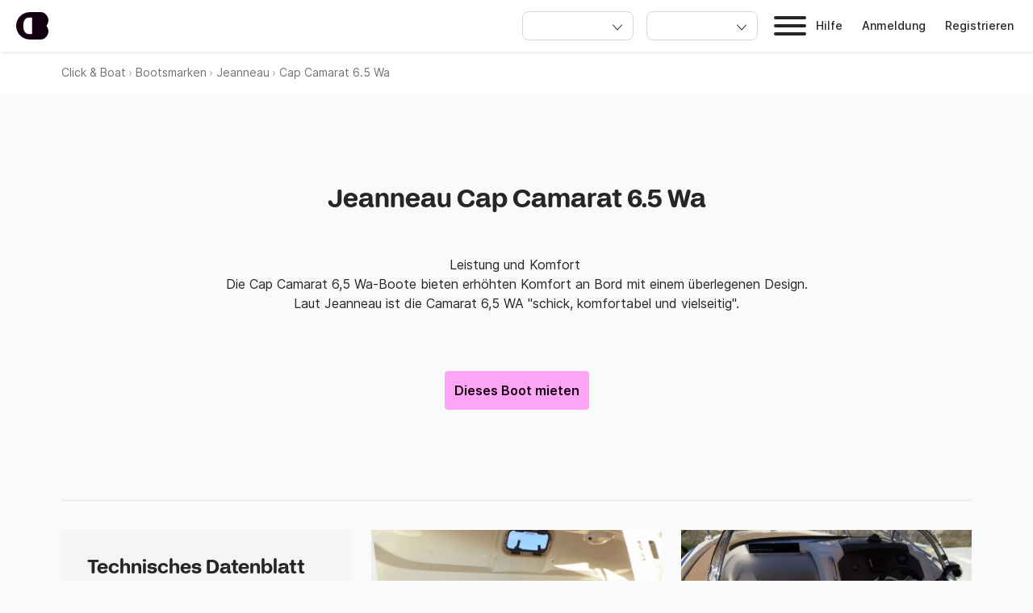

--- FILE ---
content_type: text/html; charset=UTF-8
request_url: https://www.clickandboat.com/de/modell/jeanneau/cap-camarat-6-5-wa
body_size: 30149
content:
<!DOCTYPE html>
<html prefix="og: http://ogp.me/ns# fb: http://ogp.me/ns/fb#" lang="de">
  <head>
      

    <base href="/" />
    <title>Jeanneau Cap Camarat 6.5 Wa technisches Datenblatt / Charter - Click&amp;Boat</title>

    <link rel="icon" href="https://static1.clickandboat.com/v1/o/img/favicon/CAB/new-favicon~17a5e64a4f.ico" sizes="any"><!-- 32×32 -->
    <link rel="icon" href="https://static1.clickandboat.com/v1/o/img/favicon/CAB/new-icon~4bd5687786.svg" type="image/svg+xml">
    <link rel="apple-touch-icon" href="https://static1.clickandboat.com/v1/o/img/favicon/CAB/new-apple-touch-icon~2df30176be.png"><!-- 180×180 -->

<meta name="description" content="Jeanneau Cap Camarat 6.5 Wa kann bei Click&amp;amp;Boat gemietet werden. Entdecke das technische Datenblatt und Fotos und erfahre mehr über dieses Modell." />
	<meta name="robots" content="index, follow, noodp, noydir" />
	<meta name="author" content="Click&amp;amp;Boat" />
	<meta name="viewport" content="width=device-width, initial-scale=1.0, viewport-fit=cover" />
	<meta name="p:domain_verify" content="a3b04def4b052321c3f7c4d993baaa66" />
	<meta name="google-site-verification" content="Z_CVRSgy8Z2MyYhfRLfD0vMa083RK4VDkNE_SjsFeOg" />
	<meta name="google" content="notranslate" />
	<meta name="google-signin-client_id" content="800443338348-pu8apgoee20p339u8e3j8esat388pkge.apps.googleusercontent.com" />
	<meta name="apple-itunes-app" content="app-id=933102632" />
	<meta name="google-play-app" content="app-id=com.clickandboat.android" />
	<meta property="fb:app_id" content="1475924449319728" />
	<meta property="og:site_name" content="Click&amp;amp;Boat" />
	<meta property="og:locale" content="de" />
	<meta property="og:url" content="https://www.clickandboat.com/de/modell/jeanneau/cap-camarat-6-5-wa" />
	<meta property="og:title" content="Jeanneau Cap Camarat 6.5 Wa technisches Datenblatt / Charter" />
	<meta property="og:description" content="Jeanneau Cap Camarat 6.5 Wa kann bei Click&amp;amp;Boat gemietet werden. Entdecke das technische Datenblatt und Fotos und erfahre mehr über dieses Modell." />
	<meta property="og:type" content="website" />
	<meta property="og:image" content="https://static1.clickandboat.com/v1/o/img/social-preview~c20e0c4262.png" />
	<link href="https://www.clickandboat.com/ru/model/jeanneau/cap-camarat-6-5-wa" rel="alternate" hreflang="ru" />
	<link href="https://www.clickandboat.com/pt/modelo/jeanneau/cap-camarat-6-5-wa" rel="alternate" hreflang="pt" />
	<link href="https://www.clickandboat.com/en/model/jeanneau/cap-camarat-6-5-wa" rel="alternate" hreflang="en" />
	<link href="https://www.clickandboat.com/us/model/jeanneau/cap-camarat-6-5-wa" rel="alternate" hreflang="en-US" />
	<link href="https://www.clickandboat.com/uk/model/jeanneau/cap-camarat-6-5-wa" rel="alternate" hreflang="en-GB" />
	<link href="https://www.clickandboat.com/modele/jeanneau/cap-camarat-6-5-wa" rel="alternate" hreflang="fr" />
	<link href="https://www.clickandboat.com/it/modello/jeanneau/cap-camarat-6-5-wa" rel="alternate" hreflang="it" />
	<link href="https://www.clickandboat.com/de/modell/jeanneau/cap-camarat-6-5-wa" rel="alternate" hreflang="de" />
	<link href="https://www.clickandboat.com/es/modelo/jeanneau/cap-camarat-6-5-wa" rel="alternate" hreflang="es" />
	<link href="https://www.clickandboat.com/nl/model/jeanneau/cap-camarat-6-5-wa" rel="alternate" hreflang="nl" />
	<link href="https://www.clickandboat.com/de/modell/jeanneau/cap-camarat-6-5-wa" rel="canonical" />
	<link type="text/css" href="//static3.clickandboat.com/v1/o/css/main.min~6752ee4209.css" rel="preload" as="style" />
	<style type="text/css" media="screen">:root{--backgroundSurfaceEnabled: #fff;--backgroundShadowEnabled: #f5f5f5;--backgroundLightNegativeEnabled: #fee2e2;--backgroundLightWarningEnabled: #ffedd5;--backgroundLightPositiveEnabled: #D1FAE5;--backgroundLightInfoEnabled: #DEEEFE;--backgroundNegativeEnabled: #b91c1c;--backgroundWarningEnabled: #f97316;--backgroundPositiveEnabled: #48AC98;--backgroundInformationEnabled: #0E7490;--backgroundAccent: #48AC98;--backgroundLightAccent: #FFF4FE;--backgroundBrand: #dd4d93;--backgroundLightBrand: #FFF4FE;--backgroundSandEnabled: #f5f5f4;--backgroundYellowJacket: #f59e0b;--borderStaticEnabled: #e5e5e5;--borderInteractiveEnabled: #d4d4d4;--borderInteractiveLightEnabled: #fff;--borderInteractiveDisabled: #e5e5e5;--borderInteractiveHover: #a3a3a3;--borderInteractiveActive: #7D1174;--borderNegativeEnabled: #b91c1c;--borderWarningEnabled: #f97316;--borderPositiveEnabled: #48AC98;--borderInformationEnabled: #0E7490;--borderDark: #262626;--contentBrandEnabled: #dd4d93;--contentBrandDisabled: #a3a3a3;--contentBrandHover: #DB337F;--contentBrandFocused: #dd4d93;--contentBrandActive: #7B1174;--contentAccentEnabled: #96248B;--contentAccentDisabled: #a3a3a3;--contentAccentHover: #7D1174;--contentAccentFocused: #96248B;--contentAccentActive: #7D1174;--contentPrimaryEnabled: #262626;--contentPrimaryDisabled: #a3a3a3;--contentPrimaryDisabledShadow: #a3a3a3;--contentPrimaryHover: #000;--contentPrimaryFocused: #262626;--contentPrimaryActive: #000;--contentSecondaryEnabled: #737373;--contentSecondaryDisabled: #a3a3a3;--contentSecondaryHover: #525252;--contentSecondaryFocused: #737373;--contentSecondaryActive: #525252;--contentPlaceholderEnabled: #737373;--contentNegativeEnabled: #b91c1c;--contentPositiveEnabled: #48AC98;--contentInformationEnabled: #2861B1;--contentWarningOnColors: #9A3412;--contentWarningOnSurface: #C2410C;--contentContrastEnabled: #fff;--contentBrandDark: #130111;--formControlEnabledSelected: #F476F4;--formControlDisabledSelected: #FFDAFB;--formControlHoverSelected: #EB6DE5;--formControlFocusedSelected: #F476F4;--formControlActiveSelected: #EB6DE5;--formControlEnabled: #d4d4d4;--formControlDisabled: #e5e5e5;--formControlHover: #a3a3a3;--formControlFocused: #a3a3a3;--formControlActive: #a3a3a3;--buttonImportantEnabled: #fea4f5;--buttonImportantDisabled: #f5f5f5;--buttonImportantHover: #fb96f5;--buttonImportantFocused: #fea4f5;--buttonImportantActive: #fb96f5;--buttonImportantLoading: #fea4f5;--buttonAccentEnabled: #fea4f5;--buttonAccentDisabled: #f5f5f5;--buttonAccentHover: #fb96f5;--buttonAccentFocused: #fea4f5;--buttonAccentActive: #fb96f5;--buttonAccentLoading: #fea4f5;--buttonDarkEnabled: #262626;--buttonDarkDisabled: #f5f5f5;--buttonDarkHover: #000;--buttonDarkFocused: #262626;--buttonDarkActive: #000;--buttonDarkLoading: #262626;--buttonLightEnabled: #fff;--buttonLightDisabled: #f5f5f5;--buttonLightHover: #fff;--buttonLightFocused: #fff;--buttonLightActive: #f5f5f5;--buttonLightLoading: #fff;--buttonDestructiveEnabled: #b91c1c;--buttonDestructiveDisabled: #f5f5f5;--buttonDestructiveHover: #991b1b;--buttonDestructiveFocused: #b91c1c;--buttonDestructiveActive: #991b1b;--buttonDestructiveLoading: #b91c1c;--buttonGhostEnabled: rgba(0,0,0,0);--buttonGhostDisabled: #f5f5f5;--buttonGhostHover: rgba(0,0,0,0.1);--buttonGhostFocused: rgba(0,0,0,0);--buttonGhostActive: rgba(0,0,0,0.16);--buttonGhostLoading: rgba(0,0,0,0);--othersDatepickerRange: #f5f5f5;--othersDatepickerRangeUnavailable: #e5e5e5;--othersDatepickerSelected: #fea4f5;--othersDatepickerSelectedUnavailable: #fb96f5;--othersDatepickerUnavailable: #e5e5e5;--othersReviewPositive: #F476F4;--othersReviewNegative: #d4d4d4;--othersDiscounts: #ec782f;--locationMapBackground: rgba(221,77,147,0.2);--locationMapBorder: #fea4f5;--overlayLight: rgba(0,0,0,0.1);--overlay: rgba(0,0,0,0.5);--overlayGradient: linear-gradient(180deg, rgba(0,0,0,0) 0%, rgba(0,0,0,0.25) 100%);--fontLabor: Inter,Inter,-apple-system,BlinkMacSystemFont,Roboto,sans-serif,Helvetica,Arial;--fontTitle: FFF Acid Grotesk Soft,Inter,-apple-system,BlinkMacSystemFont,Roboto,sans-serif,Helvetica,Arial;--fontLaborReg: 400;--fontLaborMed: 500;--fontLaborSemi: 600;--fontLaborBold: 600;--fontLaborHeavy: 700;--fontTitleReg: 400;--fontTitleMed: 500;--fontTitleSemi: 600;--fontTitleBold: 600;--fillBrand: #F476F4;--contentBrand: #C94FBD;--interactiveBrand: #7B1174;--backgroundFooter: #FFDAFB}
</style>
	<script nonce="B+JlUDrsFlfiINoCiIpzEw==">
    var CAB = {
        init: [function () {
            moment.locale('de');
        }],

        searchMarkerImg: 'https://static1.clickandboat.com/v1/o/img/gmap-marker@2x~039def8eb7.png',
                isProfessional: null,
        tokenConnection: null,
                unvaibilitiesId: {
            'Unavailable': 2,
            'Booked': 3,
            'Breakdown': 5,
            'Wintering': 6,
            'Option': 7,
        },

        isFollowed: 0,
        isFromAppWebview: false,

        language: {
            GLOBAL_EARNING: 'Du sparst ##amount## bei der Buchung',
            FIELD_REQUIRED: 'Pflichtfeld',
            FIELD_BOAT_LENGTH_TOO_LONG: 'Die Länge des Bootes darf 200m nicht überschreiten',
            FIELD_BOAT_LENGTH_LONG_WARNING: 'Die Länge deines Bootes erscheint uns sehr groß. Bist du dir sicher?',
            INVALID_FIELD: 'Das Feld ist nicht gültig',
            DOWNLOAD_CERTIFICAT_OWNERSHIP_ERROR: 'Der Upload des Eigentumszertifikats ist fehlgeschlagen.',
            EMPTY_OR_INVALID_FIELD: 'Das Feld ist leer oder nicht gültig',
            READ_MORE: 'Weiterlesen',
            READMORE: 'Mehr anzeigen',
            READLESS: 'Weniger lesen',
            PASSWORD_MISMATCH: 'Die Passwörter stimmen nicht überein.',
            FB_APP_NOT_AUTHORIZED: 'Du hast Click&amp;Boat den Zugriff auf deinen Facebook-Account nicht genehmigt',
            GOOGLE_APP_NOT_AUTHORIZED: 'Du hast Google den Zugriff nicht autorisiert',
            WRONG_CREDENTIALS: 'Falsches Passwort. Du hast noch ##NB## Versuche, bevor dein Account gesperrt wird',
            WRONG_CREDENTIALS_NOT_ADMIN: 'Das eingegebene Passwort ist falsch.',
            INVALID_CAPTCHA: 'Bitte bestätige das Captcha',
            ACCOUNT_LOCKED: 'Dein Account wurde gesperrt',
            UNKNOWN_EMAIL: 'Es gibt keinen Click &amp; Boat Account mit dieser E-Mail-Adresse',
            EMAIL_ALREADY_REGISTERED: 'Diese E-Mail-Adresse ist bereits auf Click&amp;Boat angemeldet. Bitte melde dich an',
            FB_GRAPH_FAILURE: 'Facebook-Fehler, bitte versuche es später nochmal oder verwende deine E-Mail-Adresse zum Anmelden/Einloggen.',
            MESSAGE_SENT: 'Nachricht gesendet',
            DATES_NOT_AVAILABLE: 'Nicht verfügbare Daten',
            PICTURE_SIZE_TOO_SMALL: 'Das Bild ist zu klein',
            ACCOUNT_MISSING_INFO: 'Du musst deine persönlichen Informationen und deine Telefonnummer vervollständigen, um fortzufahren.',
            BOAT_WITH_BOOKING: 'Dein Boot wurde von mindestens einer Person gebucht. Du kannst diese Information nicht verbergen.',
            BOAT_HIDE_NO_MESSAGES: 'Du kannst keine Nachrichten verschicken, da deine Anzeige verborgen ist.',
            CLOSE: 'Schließen',
            EXTRA_IS_INCLUDED: 'Gratis',
            RENTAL: 'Miete',
            SNOOZE_MAX_DAYS_TOOLTIP: 'Du kannst deine Anzeige nicht für einen Zeitraum von mehr als 6 Monaten pausieren.',
            RENTAL_AMOUNT: 'Mietbetrag',
            DISCOUNTS: 'Rabatte',
            ACCOUNT_DELETION_SUCCESS: 'Wir haben deine Anfrage erhalten. Dein Click&amp;Boat-Account und die damit verbundenen Daten werden so schnell wie möglich gelöscht. ',
            ACCOUNT_DELETION_ERROR: 'Deine Anfrage war leider nicht erfolgreich. Der Link ist abgelaufen oder es wurde bereits ein Löschantrag für diesen Account gestellt. ',
            FOR_X_DAY_SING: 'am Tag',
            FOR_X_DAYS: 'für ##X## Tage',

            
            boat: {
                1: 'Segelboot',
                2: 'Motorboot',
                3: 'Katamaran',
                4: 'RIB',
                5: 'Jet-Ski',
                6: 'Hausboot',
            },

            i18n: {
                firstDay: '1',

                closeText: 'Schließen',
                prevText: 'Zurück',
                nextText: 'Weiter',
                currentText: 'Heute',
                monthNames: [
                    'januar',
                    'februar',
                    'märz',
                    'april',
                    'mai',
                    'juni',
                    'juli',
                    'august',
                    'september',
                    'oktober',
                    'november',
                    'dezember'
                ],
                monthNamesShort: [
                    'jan',
                    'feb',
                    'märz',
                    'april',
                    'mai',
                    'jun',
                    'jul',
                    'aug',
                    'sep',
                    'okt',
                    'nov',
                    'dez'
                ],
                dayNamesMin: [
                    'So',
                    'Mo',
                    'Di.',
                    'Mi',
                    'Do',
                    'Fr',
                    'Sa'
                ],
                dateFormat: 'dd/mm/yy',
                currencyFormat: '%p %s',
                numberFormat: '.',
                locationNotFound: 'Ort nicht gefunden',
                aroundMe: 'In der Nähe',
            },

            AVAILABLE_ON_APP_STORE: 'Verfügbar im App Store',
            AVAILABLE_ON_PLAY_STORE: 'Verfügbar im Google Play Store',
        },

        bookings: {
            states: {
                AWAITING: 'Pending',
                ACCEPTED: 'Accepted',
                REFUSED: 'Refused',
                EXPIRED: 'Expired',
                CANCELED: 'Canceled',
            },
            cancellationStates: {
                PERSONAL: 'Personal force majeure',
                WEATHER_CANCEL: 'Meteorological reason',
                OTHER: 'Other',
                BOAT_UNAVAILABLE: 'Boat unavailable',
            },
            ownerRefuseReasons: {
                BAD_PRICE: 'bad-price',
                BOAT_UNAVAILABLE: 'boat-unavailable',
                NOT_AVAILABLE: 'not-available',
                UNSUITABLE: 'unsuitable',
                INEXPERIENCED_TENANT: 'inexperienced-tenant',
                OTHER: 'other',
            },
        },

        icons: {
            pinFilled: `<svg width="21" height="20" viewBox="0 0 21 20" xmlns="http://www.w3.org/2000/svg">
<path d="M10.3457 1.66667C7.12072 1.66667 4.51239 4.27501 4.51239 7.50001C4.51239 11.875 10.3457 18.3333 10.3457 18.3333C10.3457 18.3333 16.1791 11.875 16.1791 7.50001C16.1791 4.27501 13.5707 1.66667 10.3457 1.66667ZM10.3457 9.58334C9.19572 9.58334 8.26239 8.65001 8.26239 7.50001C8.26239 6.35001 9.19572 5.41667 10.3457 5.41667C11.4957 5.41667 12.4291 6.35001 12.4291 7.50001C12.4291 8.65001 11.4957 9.58334 10.3457 9.58334Z"/>
</svg>
`,
            harbor: `<svg width="21" height="20" viewBox="0 0 21 20" xmlns="http://www.w3.org/2000/svg">
<path fill-rule="evenodd" clip-rule="evenodd" d="M10.8782 4.46615C10.8782 4.74589 10.6515 4.97266 10.3717 4.97266C10.092 4.97266 9.86521 4.74589 9.86521 4.46615C9.86521 4.18641 10.092 3.95964 10.3717 3.95964C10.6515 3.95964 10.8782 4.18641 10.8782 4.46615ZM11.3457 6.7764C12.2462 6.39629 12.8782 5.50503 12.8782 4.46615C12.8782 3.08184 11.756 1.95964 10.3717 1.95964C8.98742 1.95964 7.86521 3.08184 7.86521 4.46615C7.86521 5.48489 8.47297 6.36167 9.34568 6.75371V7.39193H7.03839V9.39193H9.34568V16.1181C8.94595 16.0464 8.55413 15.9318 8.17714 15.7757C7.48963 15.4909 6.86494 15.0735 6.33874 14.5473C5.81255 14.0211 5.39514 13.3964 5.11037 12.7089C4.82559 12.0214 4.67902 11.2845 4.67902 10.5404H2.67902C2.67902 11.5472 2.87732 12.5441 3.26261 13.4743C3.64789 14.4044 4.21261 15.2496 4.92453 15.9615C5.63645 16.6734 6.48161 17.2382 7.41178 17.6234C8.34194 18.0087 9.33888 18.207 10.3457 18.207C11.3525 18.207 12.3494 18.0087 13.2796 17.6234C14.2098 17.2382 15.0549 16.6734 15.7668 15.9615C16.4788 15.2496 17.0435 14.4044 17.4288 13.4743C17.814 12.5441 18.0123 11.5472 18.0123 10.5404H16.0123C16.0123 11.2845 15.8658 12.0214 15.581 12.7089C15.2962 13.3964 14.8788 14.0211 14.3526 14.5473C13.8264 15.0735 13.2017 15.4909 12.5142 15.7757C12.1372 15.9318 11.7454 16.0464 11.3457 16.1181L11.3457 9.39193H13.7051V7.39193H11.3457V6.7764Z"/>
</svg>
`,
            location24: `<svg width="24" height="24" viewBox="0 0 24 24"  xmlns="http://www.w3.org/2000/svg">
<path d="M12 8C9.79 8 8 9.79 8 12C8 14.21 9.79 16 12 16C14.21 16 16 14.21 16 12C16 9.79 14.21 8 12 8ZM20.94 11C20.48 6.83 17.17 3.52 13 3.06V1H11V3.06C6.83 3.52 3.52 6.83 3.06 11H1V13H3.06C3.52 17.17 6.83 20.48 11 20.94V23H13V20.94C17.17 20.48 20.48 17.17 20.94 13H23V11H20.94ZM12 19C8.13 19 5 15.87 5 12C5 8.13 8.13 5 12 5C15.87 5 19 8.13 19 12C19 15.87 15.87 19 12 19Z" />
</svg>
`,
            cross: `<svg xmlns="http://www.w3.org/2000/svg" width="24" height="24" viewBox="0 0 24 24"><path fill="none" d="M0 0h24v24H0V0z"/><path d="M19 6.41L17.59 5 12 10.59 6.41 5 5 6.41 10.59 12 5 17.59 6.41 19 12 13.41 17.59 19 19 17.59 13.41 12 19 6.41z"/></svg>`,
            lock: `<svg xmlns="http://www.w3.org/2000/svg" width="24" height="24" viewBox="0 0 24 24">
  <path fill-rule="evenodd" d="M7,10 L7,7 C7,4.23857625 9.23857625,2 12,2 C14.7614237,2 17,4.23857625 17,7 L17,10 L18.0000001,10 C19.1045695,10 20,10.8954305 20,12 L20,20 C20,21.1045695 19.1045695,22 18,22 L6,22 C4.8954305,22 4,21.1045695 4,20 L4,12 C4,10.8954305 4.8954305,10 6,10 L7,10 Z M9,10 L15,10 L15,7 C15,5.34314575 13.6568542,4 12,4 C10.3431458,4 9,5.34314575 9,7 L9,10 Z M6,12 L6,20 L18,20 L18,12 L6,12 Z M12,18 C10.8954305,18 10,17.1045695 10,16 C10,14.8954305 10.8954305,14 12,14 C13.1045695,14 14,14.8954305 14,16 C14,17.1045695 13.1045695,18 12,18 Z"/>
</svg>
`,
            gift: `<svg xmlns="http://www.w3.org/2000/svg" width="24" height="24" viewBox="0 0 24 24">
  <path fill-rule="evenodd" d="M11,9 L5,9 L5,13 L11,13 L11,9 L11,9 Z M11,9 L14.5,9 L13,9 L13,13 L19,13 L19,9 L11,9 Z M5.17070571,7 C5.06015422,6.68722107 5,6.35063542 5,6 C5,4.34314575 6.34314575,3 8,3 C9.67818839,3 11.0115217,4.03456516 12,6.10369547 C12.9884783,4.03456516 14.3218116,3 16,3 C17.6568542,3 19,4.34314575 19,6 C19,6.35063542 18.9398458,6.68722107 18.8292943,7 L19,7 C20.1045695,7 21,7.8954305 21,9 L21,19 C21,20.1045695 20.1045695,21 19,21 L5,21 C3.8954305,21 3,20.1045695 3,19 L3,9 C3,7.8954305 3.8954305,7 5,7 L5.17070571,7 Z M8,7 L10.21,7 C9.68170451,5.66666667 8.94503784,5 8,5 C7.44771603,5 7,5.44771525 7,6 C7,6.55228475 7.44771525,7 8,7 L8,7 Z M13.79,7 L16,7 C16.5522847,7 17,6.55228475 17,6 C17,5.44771525 16.552284,5 16,5 C15.0549622,5 14.3182955,5.66666667 13.79,7 Z M19,15 L13,15 L13,19 L19,19 L19,15 Z M11,19 L11,15 L5,15 L5,19 L11,19 Z"/>
</svg>
`,
        },
        BOAT_MAX_LENGTH: '200',
        BOAT_LENGTH_WARNING_START_AT: '20',
        ALLOWED_PRODUCT_TYPES: ["Sailboat","Motorboat","RIB","Catamaran","Gulet","Jet Ski","Houseboat","Without license","Yacht"],

        API_V3_URL: 'https://www.clickandboat.com/api/v3',
        API_V6_URL: 'https://www.clickandboat.com/api/v6',
        API_URL: 'https://www.clickandboat.com/libs/Api/API.php',
        HELP_CENTER_URL: 'https://help.clickandboat.com/',

        INSURANCE_CERTIFICAT_URL: '//static1.clickandboat.com/v1/professional',

        CDN_IMG_URL: '//static1.clickandboat.com/v1/o/img',
        CDN_PRODUCT_URL: '//static1.clickandboat.com/v1/p',

        CDN_DOMAIN: 'clickandboat.com',

        RACINE_PATH: '/',
        RACINE_LANG_PATH: '/de/',

        AB_TESTS: [{"id":580,"name":"Home_page - SEOReboot new homepage","variationName":"A","isUsed":true,"isEligible":true},{"id":579,"name":"checkout_insurance_decrease-quick_margin","variationName":"A","isUsed":false,"isEligible":true},{"id":578,"name":"checkout_margin_euro-quick_margin","variationName":"A","isUsed":false,"isEligible":true},{"id":577,"name":"checkout_margin_gbp-quick_margin","variationName":"A","isUsed":false,"isEligible":true},{"id":572,"name":"Messenger - Experience Improvements","variationName":"A","isUsed":false,"isEligible":true},{"id":568,"name":"Search_Page - search_rebuild","variationName":"A","isUsed":false,"isEligible":true},{"id":561,"name":"membership - new owner engagement pricing","variationName":"A","isUsed":false,"isEligible":true},{"id":555,"name":"DWS - Multiverse","variationName":"A","isUsed":false,"isEligible":true},{"id":548,"name":"AI bypass detection V2","variationName":"A","isUsed":false,"isEligible":true},{"id":542,"name":"Make contact with owner in V6","variationName":"A","isUsed":false,"isEligible":true},{"id":538,"name":"NPS CAB Messenger - Improvements","variationName":"A","isUsed":false,"isEligible":true},{"id":533,"name":"Messenger sms rules impact measurement","variationName":"A","isUsed":false,"isEligible":true},{"id":521,"name":"[FLAG] Owner ghosting detection activation","variationName":"A","isUsed":false,"isEligible":true},{"id":519,"name":"Owner ghosting detection","variationName":"A","isUsed":false,"isEligible":true},{"id":503,"name":"SearchAlgo","variationName":"A","isUsed":true,"isEligible":true},{"id":498,"name":"Fees USD increase","variationName":"A","isUsed":false,"isEligible":true},{"id":488,"name":"[FLAG] App review modal","variationName":"A","isUsed":false,"isEligible":true},{"id":439,"name":"[FLAG] Product page kinder surprise","variationName":"A","isUsed":false,"isEligible":true},{"id":260,"name":"[FLAG] SP sort first by indexed products","variationName":"A","isUsed":false,"isEligible":true},{"id":255,"name":"[FLAG] Consent Management Platform","variationName":"A","isUsed":true,"isEligible":true}],

        BASIC_AUTH: '',

        OS_OWNER_FEATURE_FLAG: true,
        PROSPECTIVE_OWNER_FEATURE_FLAG: true,
        OS_TENANT_FEATURE_FLAG: true,
        PROSPECTIVE_TENANT_FEATURE_FLAG: true,
        REQUEST_DETAILS_CTAS_BEHAVIOR_FEATURE_FLAG: true,
        BOOKING_DETAILS_REVIEW_FUNNEL_FEATURE_FLAG: true,

        TAUX_COMMISSION_LOCATAIRE: 0,
        TAUX_COMMISSION_PROPRIETAIRE: 0.26,

        MAINTENANCE_TIME: 1,
        MAX_CHECK_OUT: 19,
        MIN_CHECK_IN: 8,

        LOCALE: 'de',
        SHORT_LOCALE: 'de',
        LANGUAGE_ID: 6,
        LANGUAGES_LIST_BASE64: '[base64]',
        CURRENCY_BASE64: '[base64]',
        DATE_FORMAT_DISPLAYED: 'dd/mm/yy',
        HOUR_FORMAT_DISPLAYED: 'LT',

        MIN_RATE_TO_ASK_PICTURES_REVIEW: 4.5,
        MIN_RATE_TO_ASK_LOCALIZATION_REVIEW: 4.5,

        CURRENT_BRAND: 'CAB',

        
        
                NORMALIZED_PHONE_PREFIXES_BASE64: '[base64]',
            };

    CAB.language.XDAYS = '##NB## Tage';
    CAB.language.XDAYS_SING = '##NB## Tag';
    CAB.language.XNIGHTS = '##NB## Nächte';
    CAB.language.XNIGHTS_SING = '##NB## Nacht';
    CAB.language.OFVALIDITY = 'Dauer der Gültigkeit';
    CAB.language.OS_EXPIRE_IN = 'Dieses Angebot läuft aus in';
    CAB.language.HALFDAY = 'Halber Tag';
    CAB.language.XCAPACITY = '##NB## Personen';

    
    CAB.visitor_ulid = '1CXgMB1tU5F2Rq24CnCZD1.cbe3a793f474ec64237689363e5083c31d8cf103125821b35c6cb74d26bffa8f';

    CAB.init.push(function () {
        $.dateRangePickerLanguages = {
            default: {
                'apply': 'Schließen',
                'week-1': 'Mo',
                'week-2': 'Di.',
                'week-3': 'Mi',
                'week-4': 'Do',
                'week-5': 'Fr',
                'week-6': 'Sa',
                'week-7': 'So',
                'week-number': 'W',
                'startOfWeek': 'monday',
                'month-name': [
                    'januar',
                    'februar',
                    'märz',
                    'april',
                    'mai',
                    'juni',
                    'juli',
                    'august',
                    'september',
                    'oktober',
                    'november',
                    'dezember',
                ],
                'shortcuts': '',
                'custom-values': '',
                'past': '',
                'following': 'Weiter',
                'previous': 'Zurück',
                'prev-week': '',
                'prev-month': '',
                'prev-year': '',
                'next': '',
                'next-week': '',
                'next-month': '',
                'next-year': '',

                tooltip: {
                    blocked: {
                        morning: 'Nicht verfügbar am Morgen',
                        afternoon: 'Nicht verfügbar am Nachmittag',
                        limitedBs: 'Check-in am Abend möglich',
                        limited: 'Check-out am Morgen möglich',
                        option: 'Reservierung möglich, aber eine Anfrage ist ausstehend',
                                            },

                    daysRestriction: {
                        min_s: 'Min. {%day} Tag',
                        min_m: 'Min. {%day} Tage',
                        max_s: 'Max. {%day} Tag',
                        max_m: 'Max. {%day} Tage',
                    },

                    day: '##NB## Tag',
                    days: '##NB## Tage',
                },
            },
        };
    });

    window.dataLayer = window.dataLayer || [];
</script>

<meta content="[base64]" id="phone_prefixes">
<script nonce="B+JlUDrsFlfiINoCiIpzEw==">
(function(d) {
    var o = d.createElement;
    d.createElement = function() {
        var e = o.apply(d, arguments);
        var elementWithNonce = d.querySelector('script[nonce]');
        if (isComingFromGTM(e)) {
            e.nonce = elementWithNonce.nonce;
        }

        return e;
    }
})(document);
    function isComingFromGTM(e) {

        if (e.tagName !== 'SCRIPT')  {
            return false;
        }

        var stack = (new Error().stack).split('\n');

        if (stack.length === 0) {
            return false;
        }

        for(var i = 0; i < stack.length; i++) {
            if (stack[i].indexOf('https://www.googletagmanager.com/gtm.js') !== -1) {
                return true;
            }
        }

        return false;
    }
</script>
<script nonce="B+JlUDrsFlfiINoCiIpzEw==">
    window.dataLayer = window.dataLayer || [];

    window.dataLayer.push({'isFromAppWebview': false});

    function loadGTM(w,d,s,l){w[l]=w[l]||[];w[l].push({'gtm.start':
            new Date().getTime(),event:'gtm.js'});
        var f=d.getElementsByTagName(s)[0], j=d.createElement(s),dl=l!=='dataLayer'?'&l='+l:'';j.async=true;
        j.src='https://www.googletagmanager.com/gtm.js?id=GTM-PPVNMG'+dl;var n=d.querySelector('[nonce]');
        n&&j.setAttribute('nonce',n.nonce||n.getAttribute('nonce'));f.parentNode.insertBefore(j,f);
        }
        // Load directly GTM non-sandboxed one in order to catch events way before iframe's one
    loadGTM(window, document, 'script', 'dataLayer');
</script>
  </head>

  <body class="brand-CAB">
    <div id="container" data-sass="1">
        
    
<div class="pushToApp js-pushToApp jss-hide">
  <div class="pushToApp__main">
    <div class="pushToApp__logo pushToApp__logoSvg">
        <svg width="40" height="41" viewBox="0 0 40 41" fill="none" xmlns="http://www.w3.org/2000/svg">
<path d="M40 13.2149C40 8.20944 35.8393 3.14023 30.6679 3.02869C28.8647 2.98885 17.0631 3.02869 17.0631 3.02869C7.63895 3.02869 0 10.6315 0 20.011C0 29.3906 7.63895 36.9932 17.0631 36.9932C17.0631 36.9932 28.8647 37.0332 30.6679 36.9932C35.8373 36.8818 39.998 31.8127 39.998 26.8072C39.998 24.1939 39.0072 21.8116 37.3823 20.009C39.0092 18.2064 39.998 15.8242 39.998 13.2109L40 13.2149ZM19.7148 30.3207H16.2926C12.1499 30.3207 8.82973 27.2971 8.82973 20.011C8.82973 12.7249 12.1479 9.70131 16.2926 9.70131H19.7148V30.3207Z" fill="#130111"/>
</svg>
    </div>

    <div class="pushToApp__texts">
      <div class="pushToApp__title">Click&amp;Boat App</div>
      <div class="pushToApp__description js-pushToAppText"></div>
    </div>
  </div>

  <div class="pushToApp__close js-closePushToAppBanner" data-qa="Close mobile app banner"><svg xmlns="http://www.w3.org/2000/svg" width="24" height="24" viewBox="0 0 24 24"><path fill="none" d="M0 0h24v24H0V0z"/><path d="M19 6.41L17.59 5 12 10.59 6.41 5 5 6.41 10.59 12 5 17.59 6.41 19 12 13.41 17.59 19 19 17.59 13.41 12 19 6.41z"/></svg></div>
</div>

<div
  id="js-main-header"
  data-qa="primaryNavbar"
  class="topBar   new_header"
  style="">
    
    <div class="site helpCenter__site noBreadcrumb">
                <div class="logo">
            <span class="data-chaos" data-chaos="[base64]"><svg xmlns="http://www.w3.org/2000/svg" width="40" height="40" viewBox="0 0 40 40" fill="none" aria-label="Boot mieten Click&amp;Boat">
  <title>Boot mieten Click&amp;Boat</title>
  <path d="M40 13.2039C40 8.19844 35.8393 3.12925 30.6679 3.01771C28.8648 2.97787 17.0631 3.01771 17.0631 3.01771C7.63897 3.01771 0 10.6205 0 20C0 29.3795 7.63897 36.9823 17.0631 36.9823C17.0631 36.9823 28.8648 37.0221 30.6679 36.9823C35.8373 36.8708 39.998 31.8016 39.998 26.7961C39.998 24.1828 39.0074 21.8006 37.3823 19.998C39.0094 18.1954 39.998 15.8132 39.998 13.1999L40 13.2039ZM19.7148 30.3097H16.2926C12.1499 30.3097 8.82974 27.2861 8.82974 20C8.82974 12.7139 12.1479 9.69032 16.2926 9.69032H19.7148V30.3097Z" fill="#130111"></path>
</svg>
 </span>        </div>
    </div>

    
<!-- Header links for satellite: help, contact number, burger menu -->

<!-- Header links for CAB -->
        <div class="last" >
    <div class="user">
                
                    <a href="#" aria-label="Register" class="js-openAuthModalRegistration">Registrieren</a>
            <a href="#" class="js-openAuthModalLogin">Anmeldung</a>
        
            <a rel="noopener" target="_blank"  href="https://help.clickandboat.com/">Hilfe</a>
        
        
        
        
        
        
                  <div class="mobileMenu" aria-label="Mobile menu" data-open-popin="menuMobile">
                        <span></span>
            <span></span>
            <span></span>
        </div>
        
        <div class="topbar__settingsDropdowns">
            
<div class="settingsDropdown js-language-dropdown" aria-label="Choose language">
    <div class="dropdown">
    <span class="value" aria-label="Current language value"></span>
    <ul>
                    <li >
                <a href="https://www.clickandboat.com/modele/jeanneau/cap-camarat-6-5-wa" class="language" hreflang="fr">Français</a>            </li>
                    <li >
                <a href="https://www.clickandboat.com/en/model/jeanneau/cap-camarat-6-5-wa" class="language" hreflang="en">English</a>            </li>
                    <li >
                <a href="https://www.clickandboat.com/es/modelo/jeanneau/cap-camarat-6-5-wa" class="language" hreflang="es">Español</a>            </li>
                    <li >
                <a href="https://www.clickandboat.com/it/modello/jeanneau/cap-camarat-6-5-wa" class="language" hreflang="it">Italiano</a>            </li>
                    <li class="selected">
                                    <span>Deutsch</span>
                            </li>
                    <li >
                <a href="https://www.clickandboat.com/nl/model/jeanneau/cap-camarat-6-5-wa" class="language" hreflang="nl">Nederlands</a>            </li>
                    <li >
                <a href="https://www.clickandboat.com/us/model/jeanneau/cap-camarat-6-5-wa" class="language" hreflang="en-US">English (US)</a>            </li>
                    <li >
                <a href="https://www.clickandboat.com/uk/model/jeanneau/cap-camarat-6-5-wa" class="language" hreflang="en-GB">English (UK)</a>            </li>
                    <li >
                <span class="data-chaos" data-chaos="PGEgaHJlZj0iaHR0cHM6Ly93d3cuY2xpY2thbmRib2F0LmNvbS9lbi9tb2RlbC9qZWFubmVhdS9jYXAtY2FtYXJhdC02LTUtd2EiIHJlbD0ibm9mb2xsb3ciIGNsYXNzPSJsYW5ndWFnZSIgaHJlZmxhbmc9InBsIj5Qb2xza2k8L2E+">Polski</span>            </li>
                    <li >
                <span class="data-chaos" data-chaos="PGEgaHJlZj0iaHR0cHM6Ly93d3cuY2xpY2thbmRib2F0LmNvbS9lbi9tb2RlbC9qZWFubmVhdS9jYXAtY2FtYXJhdC02LTUtd2EiIHJlbD0ibm9mb2xsb3ciIGNsYXNzPSJsYW5ndWFnZSIgaHJlZmxhbmc9ImVsIj7Olc67zrvOt869zrnOus6sPC9hPg==">&#x395;&#x3BB;&#x3BB;&#x3B7;&#x3BD;&#x3B9;&#x3BA;&#x3AC;</span>            </li>
                    <li >
                <a href="https://www.clickandboat.com/ru/model/jeanneau/cap-camarat-6-5-wa" class="language" hreflang="ru">Русский</a>            </li>
                    <li >
                <a href="https://www.clickandboat.com/pt/modelo/jeanneau/cap-camarat-6-5-wa" class="language" hreflang="pt">Português</a>            </li>
                    <li >
                <span class="data-chaos" data-chaos="PGEgaHJlZj0iaHR0cHM6Ly93d3cuY2xpY2thbmRib2F0LmNvbS9lbi9tb2RlbC9qZWFubmVhdS9jYXAtY2FtYXJhdC02LTUtd2EiIHJlbD0ibm9mb2xsb3ciIGNsYXNzPSJsYW5ndWFnZSIgaHJlZmxhbmc9InN2Ij5TdmVuc2thPC9hPg==">Svenska</span>            </li>
            </ul>
</div>
</div>
<div class="settingsDropdown js-currency-dropdown" aria-label="Choose currency" data-user-currency="1">
    <div class="dropdown">
    <span class="value" aria-label="Current currency value"></span>
    <ul>
                                                    <li class="selected currency js-currency" data-value="1">
                    <span>
                        EUR                                                    &nbsp;&middot;&nbsp;€                                            </span>
                </li>
                                                <li class=" currency js-currency" data-value="2">
                    <span>
                        USD                                                    &nbsp;&middot;&nbsp;$                                            </span>
                </li>
                                                <li class=" currency js-currency" data-value="11">
                    <span>
                        GBP                                                    &nbsp;&middot;&nbsp;£                                            </span>
                </li>
                                                <li class=" currency js-currency" data-value="7">
                    <span>
                        CHF                                            </span>
                </li>
                                                <li class=" currency js-currency" data-value="27">
                    <span>
                        RUB                                                    &nbsp;&middot;&nbsp;₽                                            </span>
                </li>
                                                <li class=" currency js-currency" data-value="6">
                    <span>
                        CAD                                            </span>
                </li>
                                                <li class=" currency js-currency" data-value="3">
                    <span>
                        AUD                                            </span>
                </li>
                                                <li class=" currency js-currency" data-value="40">
                    <span>
                        ARS                                                    &nbsp;&middot;&nbsp;$                                            </span>
                </li>
                                                <li class=" currency js-currency" data-value="34">
                    <span>
                        AED                                                    &nbsp;&middot;&nbsp;د.إ                                            </span>
                </li>
                                                <li class=" currency js-currency" data-value="4">
                    <span>
                        BGN                                                    &nbsp;&middot;&nbsp;Лв.                                            </span>
                </li>
                                                <li class=" currency js-currency" data-value="5">
                    <span>
                        BRL                                            </span>
                </li>
                                                <li class=" currency js-currency" data-value="9">
                    <span>
                        CZK                                                    &nbsp;&middot;&nbsp;Kč                                            </span>
                </li>
                                                <li class=" currency js-currency" data-value="61">
                    <span>
                        COP                                                    &nbsp;&middot;&nbsp;$                                            </span>
                </li>
                                                <li class=" currency js-currency" data-value="60">
                    <span>
                        CLP                                                    &nbsp;&middot;&nbsp;$                                            </span>
                </li>
                                                <li class=" currency js-currency" data-value="10">
                    <span>
                        DKK                                                    &nbsp;&middot;&nbsp;Kr.                                            </span>
                </li>
                                                <li class=" currency js-currency" data-value="13">
                    <span>
                        HRK                                                    &nbsp;&middot;&nbsp;kn                                            </span>
                </li>
                                                <li class=" currency js-currency" data-value="14">
                    <span>
                        HUF                                                    &nbsp;&middot;&nbsp;Ft                                            </span>
                </li>
                                                <li class=" currency js-currency" data-value="16">
                    <span>
                        ILS                                                    &nbsp;&middot;&nbsp;₪                                            </span>
                </li>
                                                <li class=" currency js-currency" data-value="20">
                    <span>
                        MXN                                                    &nbsp;&middot;&nbsp;$                                            </span>
                </li>
                                                <li class=" currency js-currency" data-value="22">
                    <span>
                        NOK                                                    &nbsp;&middot;&nbsp;kr                                            </span>
                </li>
                                                <li class=" currency js-currency" data-value="25">
                    <span>
                        PLN                                                    &nbsp;&middot;&nbsp;zł                                            </span>
                </li>
                                                <li class=" currency js-currency" data-value="26">
                    <span>
                        RON                                                    &nbsp;&middot;&nbsp;lei                                            </span>
                </li>
                                                <li class=" currency js-currency" data-value="28">
                    <span>
                        SEK                                                    &nbsp;&middot;&nbsp;kr                                            </span>
                </li>
                                                <li class=" currency js-currency" data-value="152">
                    <span>
                        UYU                                                    &nbsp;&middot;&nbsp;$                                            </span>
                </li>
                        </ul>
</div>
</div>
        </div>
    </div>
      </div>
</div>

    <script type="application/ld+json">{"@context":"https:\/\/schema.org","@type":"BreadcrumbList","itemListElement":[{"@type":"ListItem","position":1,"name":"Click &amp; Boat","item":"https:\/\/www.clickandboat.com\/de\/"},{"@type":"ListItem","position":2,"name":"Bootsmarken","item":"https:\/\/www.clickandboat.com\/de\/marken-boote"},{"@type":"ListItem","position":3,"name":"Jeanneau","item":"https:\/\/www.clickandboat.com\/de\/boote\/jeanneau"},{"@type":"ListItem","position":4,"name":"Cap Camarat 6.5 Wa","item":"https:\/\/www.clickandboat.com\/de\/modell\/jeanneau\/cap-camarat-6-5-wa"}]}</script>  <div class="breadCrumbContainer">
    <div class="breadCrumbContainer__breadCrumb">
      
<ol class="breadcrumb">
  <li class="breadcrumb__li">
    <a class="breadcrumb__a" href="https://www.clickandboat.com/de/">
      <span class="breadcrumb__span">Click &amp; Boat</span>
    </a>
  </li>

              <li class="breadcrumb__li">
          <a class="breadcrumb__a" href="https://www.clickandboat.com/de/marken-boote">
            <span class="breadcrumb__span">Bootsmarken</span>
          </a>
        </li>
                  <li class="breadcrumb__li">
          <a class="breadcrumb__a" href="https://www.clickandboat.com/de/boote/jeanneau">
            <span class="breadcrumb__span">Jeanneau</span>
          </a>
        </li>
                  <li class="breadcrumb__li">
          <a class="breadcrumb__a" href="https://www.clickandboat.com/de/modell/jeanneau/cap-camarat-6-5-wa">
            <span class="breadcrumb__span">Cap Camarat 6.5 Wa</span>
          </a>
        </li>
      </ol>
    </div>
    <div class="breadcrumbLayer"></div>
  </div>



      
<!-- id is here only for brand related js initialization -->
<div id="brandModel" class="brandMainContainer">
    <div class="brandCover">
        <p class="brandCover__title">Jeanneau Cap Camarat 6.5 Wa</p>

                    <div class="brandCover__description"><p><span style="background-color: initial;">Leistung und Komfort&nbsp;</span></p>
<p>Die Cap Camarat 6,5 Wa-Boote bieten erhöhten Komfort an Bord mit einem überlegenen Design.
</p>

<p>Laut Jeanneau ist die Camarat 6,5 WA "schick, komfortabel und vielseitig".
</p><p><br></p></div>
        
        <div class="brandCover__link">
        <span class="brandCover__cta chaos" target="_blank" data-chaos="∞aHR0cHM6Ly93d3cuY2xpY2thbmRib2F0LmNvbS9kZS9ib290LW1pZXRlbi9zdWNoZT9idWlsZGVyPWplYW5uZWF1Jm1vZGVsPWNhcCtjYW1hcmF0KzYuNSt3YQ==">
                Dieses Boot mieten            </span>
        </div>
    </div>

    <div class="divider"></div>

    <div class="brandSection">
        <div class="brandModelOverview">
            <div class="brandModelOverview__techInfos">
                <h2 class="brandModelOverview__title">Technisches Datenblatt Jeanneau Cap Camarat 6.5 Wa</h2>

                <table class="brandModelOverview__infos">
                    <tbody>
                        
        <tr>
            <td class="brandModelOverview__info">
                Bootstyp : <span class="brandModelOverview__infoBold">Motorboot</span>            </td>
        </tr>

    
        <tr>
            <td class="brandModelOverview__info">
                Tiefgang : <span class="brandModelOverview__infoBold">1.5m</span>            </td>
        </tr>

    
        <tr>
            <td class="brandModelOverview__info">
                Länge : <span class="brandModelOverview__infoBold">6.5m</span>            </td>
        </tr>

    
        <tr>
            <td class="brandModelOverview__info">
                Anzahl Plätze an Bord : <span class="brandModelOverview__infoBold">6</span>            </td>
        </tr>

    
        <tr>
            <td class="brandModelOverview__info">
                Motorart : <span class="brandModelOverview__infoBold">Outboard</span>            </td>
        </tr>

    
        <tr>
            <td class="brandModelOverview__info">
                Motorleistung : <span class="brandModelOverview__infoBold">150ch</span>            </td>
        </tr>

    
        <tr>
            <td class="brandModelOverview__info">
                Breite : <span class="brandModelOverview__infoBold">2.5m</span>            </td>
        </tr>

    
        <tr>
            <td class="brandModelOverview__info">
                Anzahl Kabinen : <span class="brandModelOverview__infoBold">1</span>            </td>
        </tr>

    
        <tr>
            <td class="brandModelOverview__info">
                Anzahl Schlafplätze : <span class="brandModelOverview__infoBold">1 / 8</span>            </td>
        </tr>

    
        <tr>
            <td class="brandModelOverview__info">
                Anzahl Badezimmer : <span class="brandModelOverview__infoBold">0</span>            </td>
        </tr>

                        </tbody>
                </table>
            </div>

            <div data-images="//static1.clickandboat.com/v1/p/i4lvaek5kuqi0jos2twlzre1fld5e0f2.big.jpg;//static1.clickandboat.com/v1/p/gAkUeYY6w42ANHbXtPaikDbq574cTKW5.big.jpg;//static1.clickandboat.com/v1/p/JVZOTFRfC4FedH9KrxOL2i3YY4HM5CF7.big.jpg;//static1.clickandboat.com/v1/p/7ptcy9bu3dx5frh3gis9aj2fkta5s51k.big.jpg;//static1.clickandboat.com/v1/p/7e4yb327t074y9dm2xks6tmy3m72xopl.big.jpg;//static1.clickandboat.com/v1/p/8kprmjce8szhud6mwudhvcnnstuqxp4c.big.jpg;//static1.clickandboat.com/v1/p/rr3kjiz2noa5j1cdr9j7e0yvhhjiv3xr.big.jpg;//static1.clickandboat.com/v1/p/pfcxrbwa5rpgvfg2ukzzuo4e9e90sv75.big.jpg;//static1.clickandboat.com/v1/p/kgbcr1bm4bit5c26n1g8f30f62x0xd9g.big.jpg;//static1.clickandboat.com/v1/p/orhrefpi4fp17wuiwn4q8ogpzb478rk9.big.jpg;//static1.clickandboat.com/v1/p/k5mhma319lf894zyzzqkv0wwafuqhht1.big.jpg;//static1.clickandboat.com/v1/p/1me6TDpTQFbxSVnhpurecfjCpyKRuxKJ.big.jpg;//static1.clickandboat.com/v1/p/BYhGJMbzdkGXYpJlMk3ytQc1endbLNpR.big.jpg;//static1.clickandboat.com/v1/p/qKYGSigXPqZJX6RE1qKPh9FqZ02xQQjE.big.jpg;//static1.clickandboat.com/v1/p/SbfMccsW7v15keCWrabZ6kIp2jpkNAuC.big.jpg" class="brandImagesPreview">
                                    <div  class="brandImagesPreview__imageContainer">
                        <div>
                            <img class="brandImagesPreview__image js-openGallery"
                                 src="//static1.clickandboat.com/v1/p/i4lvaek5kuqi0jos2twlzre1fld5e0f2.search2.jpg"
                                 alt="Mieten Cap Camarat 6.5 Wa" data-src="//static1.clickandboat.com/v1/p/i4lvaek5kuqi0jos2twlzre1fld5e0f2.big.jpg"
                            />
                        </div>
                                            </div>
                                    <div  class="brandImagesPreview__imageContainer">
                        <div>
                            <img class="brandImagesPreview__image js-openGallery"
                                 src="//static1.clickandboat.com/v1/p/gAkUeYY6w42ANHbXtPaikDbq574cTKW5.search2.jpg"
                                 alt="Miete Cap Camarat 6.5 Wa" data-src="//static1.clickandboat.com/v1/p/gAkUeYY6w42ANHbXtPaikDbq574cTKW5.big.jpg"
                            />
                        </div>
                                            </div>
                                    <div  class="brandImagesPreview__imageContainer--withMarginTop">
                        <div>
                            <img class="brandImagesPreview__image js-openGallery"
                                 src="//static1.clickandboat.com/v1/p/JVZOTFRfC4FedH9KrxOL2i3YY4HM5CF7.search2.jpg"
                                 alt="Jeanneau Cap Camarat 6.5 Wa" data-src="//static1.clickandboat.com/v1/p/JVZOTFRfC4FedH9KrxOL2i3YY4HM5CF7.big.jpg"
                            />
                        </div>
                                            </div>
                                    <div  class="brandImagesPreview__imageContainer--withMarginTop">
                        <div>
                            <img class="brandImagesPreview__image js-openGallery"
                                 src="//static1.clickandboat.com/v1/p/7ptcy9bu3dx5frh3gis9aj2fkta5s51k.search2.jpg"
                                 alt="Miete Jeanneau Cap Camarat 6.5 Wa" data-src="//static1.clickandboat.com/v1/p/7ptcy9bu3dx5frh3gis9aj2fkta5s51k.big.jpg"
                            />
                        </div>
                                                    <div
                                class="brandImagesPreview__morePhotos"
                                data-src="//static1.clickandboat.com/v1/p/7ptcy9bu3dx5frh3gis9aj2fkta5s51k.big.jpg"
                            >
                                <div class="brandImagesPreview__morePhotosText">
                                    +12 Fotos                                </div>
                            </div>
                                            </div>
                                    <div  class="brandImagesPreview__imageContainer--withMarginTop--hide">
                        <div>
                            <img class="brandImagesPreview__image js-openGallery"
                                 src="//static1.clickandboat.com/v1/p/7e4yb327t074y9dm2xks6tmy3m72xopl.search2.jpg"
                                 alt="Mieten Jeanneau Cap Camarat 6.5 Wa" data-src="//static1.clickandboat.com/v1/p/7e4yb327t074y9dm2xks6tmy3m72xopl.big.jpg"
                            />
                        </div>
                                            </div>
                                    <div  class="brandImagesPreview__imageContainer--withMarginTop--hide">
                        <div>
                            <img class="brandImagesPreview__image js-openGallery"
                                 src="//static1.clickandboat.com/v1/p/8kprmjce8szhud6mwudhvcnnstuqxp4c.search2.jpg"
                                 alt="Cap Camarat 6.5 Wa" data-src="//static1.clickandboat.com/v1/p/8kprmjce8szhud6mwudhvcnnstuqxp4c.big.jpg"
                            />
                        </div>
                                            </div>
                                    <div  class="brandImagesPreview__imageContainer--withMarginTop--hide">
                        <div>
                            <img class="brandImagesPreview__image js-openGallery"
                                 src="//static1.clickandboat.com/v1/p/rr3kjiz2noa5j1cdr9j7e0yvhhjiv3xr.search2.jpg"
                                 alt="Mieten Cap Camarat 6.5 Wa" data-src="//static1.clickandboat.com/v1/p/rr3kjiz2noa5j1cdr9j7e0yvhhjiv3xr.big.jpg"
                            />
                        </div>
                                            </div>
                                    <div  class="brandImagesPreview__imageContainer--withMarginTop--hide">
                        <div>
                            <img class="brandImagesPreview__image js-openGallery"
                                 src="//static1.clickandboat.com/v1/p/pfcxrbwa5rpgvfg2ukzzuo4e9e90sv75.search2.jpg"
                                 alt="Miete Cap Camarat 6.5 Wa" data-src="//static1.clickandboat.com/v1/p/pfcxrbwa5rpgvfg2ukzzuo4e9e90sv75.big.jpg"
                            />
                        </div>
                                            </div>
                                    <div  class="brandImagesPreview__imageContainer--withMarginTop--hide">
                        <div>
                            <img class="brandImagesPreview__image js-openGallery"
                                 src="//static1.clickandboat.com/v1/p/kgbcr1bm4bit5c26n1g8f30f62x0xd9g.search2.jpg"
                                 alt="Jeanneau Cap Camarat 6.5 Wa" data-src="//static1.clickandboat.com/v1/p/kgbcr1bm4bit5c26n1g8f30f62x0xd9g.big.jpg"
                            />
                        </div>
                                            </div>
                                    <div  class="brandImagesPreview__imageContainer--withMarginTop--hide">
                        <div>
                            <img class="brandImagesPreview__image js-openGallery"
                                 src="//static1.clickandboat.com/v1/p/orhrefpi4fp17wuiwn4q8ogpzb478rk9.search2.jpg"
                                 alt="Miete Jeanneau Cap Camarat 6.5 Wa" data-src="//static1.clickandboat.com/v1/p/orhrefpi4fp17wuiwn4q8ogpzb478rk9.big.jpg"
                            />
                        </div>
                                            </div>
                                    <div  class="brandImagesPreview__imageContainer--withMarginTop--hide">
                        <div>
                            <img class="brandImagesPreview__image js-openGallery"
                                 src="//static1.clickandboat.com/v1/p/k5mhma319lf894zyzzqkv0wwafuqhht1.search2.jpg"
                                 alt="Mieten Jeanneau Cap Camarat 6.5 Wa" data-src="//static1.clickandboat.com/v1/p/k5mhma319lf894zyzzqkv0wwafuqhht1.big.jpg"
                            />
                        </div>
                                            </div>
                                    <div  class="brandImagesPreview__imageContainer--withMarginTop--hide">
                        <div>
                            <img class="brandImagesPreview__image js-openGallery"
                                 src="//static1.clickandboat.com/v1/p/1me6TDpTQFbxSVnhpurecfjCpyKRuxKJ.search2.jpg"
                                 alt="Cap Camarat 6.5 Wa" data-src="//static1.clickandboat.com/v1/p/1me6TDpTQFbxSVnhpurecfjCpyKRuxKJ.big.jpg"
                            />
                        </div>
                                            </div>
                                    <div  class="brandImagesPreview__imageContainer--withMarginTop--hide">
                        <div>
                            <img class="brandImagesPreview__image js-openGallery"
                                 src="//static1.clickandboat.com/v1/p/BYhGJMbzdkGXYpJlMk3ytQc1endbLNpR.search2.jpg"
                                 alt="Miete Jeanneau Cap Camarat 6.5 Wa" data-src="//static1.clickandboat.com/v1/p/BYhGJMbzdkGXYpJlMk3ytQc1endbLNpR.big.jpg"
                            />
                        </div>
                                            </div>
                                    <div  class="brandImagesPreview__imageContainer--withMarginTop--hide">
                        <div>
                            <img class="brandImagesPreview__image js-openGallery"
                                 src="//static1.clickandboat.com/v1/p/qKYGSigXPqZJX6RE1qKPh9FqZ02xQQjE.search2.jpg"
                                 alt="Cap Camarat 6.5 Wa" data-src="//static1.clickandboat.com/v1/p/qKYGSigXPqZJX6RE1qKPh9FqZ02xQQjE.big.jpg"
                            />
                        </div>
                                            </div>
                                    <div  class="brandImagesPreview__imageContainer--withMarginTop--hide">
                        <div>
                            <img class="brandImagesPreview__image js-openGallery"
                                 src="//static1.clickandboat.com/v1/p/SbfMccsW7v15keCWrabZ6kIp2jpkNAuC.search2.jpg"
                                 alt="Mieten Cap Camarat 6.5 Wa" data-src="//static1.clickandboat.com/v1/p/SbfMccsW7v15keCWrabZ6kIp2jpkNAuC.big.jpg"
                            />
                        </div>
                                            </div>
                            </div>
        </div>
    </div>

    <div class="divider"></div>

        <div class="brandSection">
        <h2 class="brandSection__title">Unsere Auswahl von Jeanneau Cap Camarat 6.5 Wa</h2>

        <div class="brandSection__cardsContainer">
                            <div class="brandSection__card--fourByLine">
                    <div class="boatAd--fourByLine">
                        <div class="boatAd__image--withInnerImg">
                                <span class="boatAd__imagesOverlay chaos" data-chaos="∞aHR0cHM6Ly93d3cuY2xpY2thbmRib2F0LmNvbS9kZS9ib290LW1pZXRlbi96YWRhci9tb3RvcmJvb3QvamVhbm5lYXUtY2FwLWNhbWFyYXQtNi01MC13YS0zNnY2ZQ==">        <div class="boatAd__informationsIconContainer">

            <div class="boatAd__informationIconContainer"
                 data-tooltip="<h4>Direktbuchung</h4>
Dieses Boot kann direkt gebucht werden. Das bedeutet, dass deine Buchung sofort bestätigt wird, ohne dass du auf die Bestätigung des Eigentümers warten musst."
            >
                <div class="boatAd__instantBookingIcon">
                    <svg xmlns="http://www.w3.org/2000/svg" width="24" height="24" viewBox="0 0 24 24">
  <path d="M12,24 C5.372583,24 0,18.627417 0,12 C0,5.372583 5.372583,0 12,0 C18.627417,0 24,5.372583 24,12 C24,18.627417 18.627417,24 12,24 Z M12,22.5 C17.7989899,22.5 22.5,17.7989899 22.5,12 C22.5,6.20101013 17.7989899,1.5 12,1.5 C6.20101013,1.5 1.5,6.20101013 1.5,12 C1.5,17.7989899 6.20101013,22.5 12,22.5 Z M6.66666667,12.6666667 L15.3333333,5.33333333 L13.3333333,11.3333333 L17.3333333,11.3333333 L8.66666667,18.6666667 L10.6666667,12.6666667 L6.66666667,12.6666667 Z"/>
</svg>
                </div>
            </div>
        </div>

<img class="boatAd__img lazy"
     data-src="//static1.clickandboat.com/v1/p/1me6TDpTQFbxSVnhpurecfjCpyKRuxKJ.search2.jpg"
     alt="Motorboot JEANNEAU Cap Camarat 6,50 WA 150PS"
/>
</span>
                        </div>

                        <div class="boatAd__description">
                            <div class="boatAd__hint">
                                <div class="icon-building-bed"
                                     title="2 Schlafplätze"></div>
                                <div class="boatAd__hintNumber">&nbsp;2&nbsp;•&nbsp;</div>
                                <div class="boatAd__hintLocalization">Marina Zadar</div>
                            </div>
                                <span class="boatAd__boatNameContainer chaos" data-chaos="∞aHR0cHM6Ly93d3cuY2xpY2thbmRib2F0LmNvbS9kZS9ib290LW1pZXRlbi96YWRhci9tb3RvcmJvb3QvamVhbm5lYXUtY2FwLWNhbWFyYXQtNi01MC13YS0zNnY2ZQ=="><div class="boatAd__boatName">Motorboot JEANNEAU Cap Camarat 6,50 WA 150PS </div>
                                         <div class="boatAd__boatYear">(2013)</div></span>

                            <div class="boatAd__price">
                                Ab                                200 €                                pro                                tag                            </div>

                            <div class="boatAd__info">
                                                                    <div class="boatAd__ratingStarsContainer">
                                        <div class="boatAd__ratingStars">
                                            <div class="newRatingStarsContainer--small">
    <img loading="lazy" src="//static1.clickandboat.com/v1/o/img/svg/stars-CAB~1ee530920a.svg#star-5" alt="rating-stars"/>
</div>
                                        </div>
                                        <div class="boatAd__text--tiny">126</div>
                                    </div>
                                
                                
                                                                            <div>&nbsp;•&nbsp;</div>
                                    
                                    <div class="boatAd__text--tiny"><? tr('Superowner') ?></div>
                                                            </div>
                        </div>
                    </div>
                </div>
                            <div class="brandSection__card--fourByLine">
                    <div class="boatAd--fourByLine">
                        <div class="boatAd__image--withInnerImg">
                                <span class="boatAd__imagesOverlay chaos" data-chaos="∞aHR0cHM6Ly93d3cuY2xpY2thbmRib2F0LmNvbS9kZS9ib290LW1pZXRlbi9wdWxhL21vdG9yYm9vdC9qZWFubmVhdS1jYXAtY2FtYXJhdC02LTUtd2EtemV2MnJ3NA==">
<img class="boatAd__img lazy"
     data-src="//static1.clickandboat.com/v1/p/vjShD5llM0gcApQGpjYcQRFUlUJinmyl.search2.jpg"
     alt="Motorboot Jeanneau Cap Camarat 6.5 WA 200PS"
/>
</span>
                        </div>

                        <div class="boatAd__description">
                            <div class="boatAd__hint">
                                <div class="icon-building-bed"
                                     title="2 Schlafplätze"></div>
                                <div class="boatAd__hintNumber">&nbsp;2&nbsp;•&nbsp;</div>
                                <div class="boatAd__hintLocalization">Marina Veruda</div>
                            </div>
                                <span class="boatAd__boatNameContainer chaos" data-chaos="∞aHR0cHM6Ly93d3cuY2xpY2thbmRib2F0LmNvbS9kZS9ib290LW1pZXRlbi9wdWxhL21vdG9yYm9vdC9qZWFubmVhdS1jYXAtY2FtYXJhdC02LTUtd2EtemV2MnJ3NA=="><div class="boatAd__boatName">Motorboot Jeanneau Cap Camarat 6.5 WA 200PS </div>
                                         <div class="boatAd__boatYear">(2021)</div></span>

                            <div class="boatAd__price">
                                Ab                                180 €                                pro                                tag                            </div>

                            <div class="boatAd__info">
                                                                    <div class="boatAd__ratingStarsContainer">
                                        <div class="boatAd__ratingStars">
                                            <div class="newRatingStarsContainer--small">
    <img loading="lazy" src="//static1.clickandboat.com/v1/o/img/svg/stars-CAB~1ee530920a.svg#star-5" alt="rating-stars"/>
</div>
                                        </div>
                                        <div class="boatAd__text--tiny">40</div>
                                    </div>
                                
                                
                                                                            <div>&nbsp;•&nbsp;</div>
                                    
                                    <div class="boatAd__text--tiny"><? tr('Superowner') ?></div>
                                                            </div>
                        </div>
                    </div>
                </div>
                            <div class="brandSection__card--fourByLine">
                    <div class="boatAd--fourByLine">
                        <div class="boatAd__image--withInnerImg">
                                <span class="boatAd__imagesOverlay chaos" data-chaos="∞aHR0cHM6Ly93d3cuY2xpY2thbmRib2F0LmNvbS9kZS9ib290LW1pZXRlbi9jYXZhbGFpcmUtc3VyLW1lci9yaWIvamVhbm5lYXUtY2FwLWNhbWFyYXQtNi01LXdhLWV5NHdwOXk=">
<img class="boatAd__img lazy"
     data-src="//static1.clickandboat.com/v1/p/fAHj60RVk2IpsOP9UF4kaTmgdBFemKUR.search2.jpg"
     alt="RIB Jeanneau Cap Camarat 6.5 Wa 200PS"
/>
</span>
                        </div>

                        <div class="boatAd__description">
                            <div class="boatAd__hint">
                                <div class="icon-building-bed"
                                     title=" Schlafplätze"></div>
                                <div class="boatAd__hintNumber">&nbsp;&nbsp;•&nbsp;</div>
                                <div class="boatAd__hintLocalization">Port Public de Cavalaire</div>
                            </div>
                                <span class="boatAd__boatNameContainer chaos" data-chaos="∞aHR0cHM6Ly93d3cuY2xpY2thbmRib2F0LmNvbS9kZS9ib290LW1pZXRlbi9jYXZhbGFpcmUtc3VyLW1lci9yaWIvamVhbm5lYXUtY2FwLWNhbWFyYXQtNi01LXdhLWV5NHdwOXk="><div class="boatAd__boatName">RIB Jeanneau Cap Camarat 6.5 Wa 200PS </div>
                                         <div class="boatAd__boatYear">(2021)</div></span>

                            <div class="boatAd__price">
                                Ab                                580 €                                pro                                tag                            </div>

                            <div class="boatAd__info">
                                                                    <div class="boatAd__ratingStarsContainer">
                                        <div class="boatAd__ratingStars">
                                            <div class="newRatingStarsContainer--small">
    <img loading="lazy" src="//static1.clickandboat.com/v1/o/img/svg/stars-CAB~1ee530920a.svg#star-5" alt="rating-stars"/>
</div>
                                        </div>
                                        <div class="boatAd__text--tiny">20</div>
                                    </div>
                                
                                
                                                                            <div>&nbsp;•&nbsp;</div>
                                    
                                    <div class="boatAd__text--tiny"><? tr('Superowner') ?></div>
                                                            </div>
                        </div>
                    </div>
                </div>
                            <div class="brandSection__card--fourByLine">
                    <div class="boatAd--fourByLine">
                        <div class="boatAd__image--withInnerImg">
                                <span class="boatAd__imagesOverlay chaos" data-chaos="∞aHR0cHM6Ly93d3cuY2xpY2thbmRib2F0LmNvbS9kZS9ib290LW1pZXRlbi9sb3JpZW50L21vdG9yYm9vdC9qZWFubmVhdS1jYXAtY2FtYXJhdC02LTUtd2Etc2VyaWUtMy1xcDhkcnE5">        <div class="boatAd__informationsIconContainer">

            <div class="boatAd__informationIconContainer"
                 data-tooltip="<h4>Direktbuchung</h4>
Dieses Boot kann direkt gebucht werden. Das bedeutet, dass deine Buchung sofort bestätigt wird, ohne dass du auf die Bestätigung des Eigentümers warten musst."
            >
                <div class="boatAd__instantBookingIcon">
                    <svg xmlns="http://www.w3.org/2000/svg" width="24" height="24" viewBox="0 0 24 24">
  <path d="M12,24 C5.372583,24 0,18.627417 0,12 C0,5.372583 5.372583,0 12,0 C18.627417,0 24,5.372583 24,12 C24,18.627417 18.627417,24 12,24 Z M12,22.5 C17.7989899,22.5 22.5,17.7989899 22.5,12 C22.5,6.20101013 17.7989899,1.5 12,1.5 C6.20101013,1.5 1.5,6.20101013 1.5,12 C1.5,17.7989899 6.20101013,22.5 12,22.5 Z M6.66666667,12.6666667 L15.3333333,5.33333333 L13.3333333,11.3333333 L17.3333333,11.3333333 L8.66666667,18.6666667 L10.6666667,12.6666667 L6.66666667,12.6666667 Z"/>
</svg>
                </div>
            </div>
        </div>

<img class="boatAd__img lazy"
     data-src="//static1.clickandboat.com/v1/p/kq08zAYYxy7pUT10Q3EsDI2IXkb0Zm5H.search2.jpg"
     alt="Motorboot Jeanneau Cap Camarat 6.5 WA serie 3 150PS"
/>
</span>
                        </div>

                        <div class="boatAd__description">
                            <div class="boatAd__hint">
                                <div class="icon-building-bed"
                                     title="2 Schlafplätze"></div>
                                <div class="boatAd__hintNumber">&nbsp;2&nbsp;•&nbsp;</div>
                                <div class="boatAd__hintLocalization">Port de Kernevel</div>
                            </div>
                                <span class="boatAd__boatNameContainer chaos" data-chaos="∞aHR0cHM6Ly93d3cuY2xpY2thbmRib2F0LmNvbS9kZS9ib290LW1pZXRlbi9sb3JpZW50L21vdG9yYm9vdC9qZWFubmVhdS1jYXAtY2FtYXJhdC02LTUtd2Etc2VyaWUtMy1xcDhkcnE5"><div class="boatAd__boatName">Motorboot Jeanneau Cap Camarat 6.5 WA serie 3 150PS </div>
                                         <div class="boatAd__boatYear">(2020)</div></span>

                            <div class="boatAd__price">
                                Ab                                400 €                                pro                                tag                            </div>

                            <div class="boatAd__info">
                                                                    <div class="boatAd__ratingStarsContainer">
                                        <div class="boatAd__ratingStars">
                                            <div class="newRatingStarsContainer--small">
    <img loading="lazy" src="//static1.clickandboat.com/v1/o/img/svg/stars-CAB~1ee530920a.svg#star-5" alt="rating-stars"/>
</div>
                                        </div>
                                        <div class="boatAd__text--tiny">31</div>
                                    </div>
                                
                                                            </div>
                        </div>
                    </div>
                </div>
                            <div class="brandSection__card--fourByLine">
                    <div class="boatAd--fourByLine">
                        <div class="boatAd__image--withInnerImg">
                                <span class="boatAd__imagesOverlay chaos" data-chaos="∞aHR0cHM6Ly93d3cuY2xpY2thbmRib2F0LmNvbS9kZS9ib290LW1pZXRlbi9jYW5uZXMvbW90b3Jib290L2plYW5uZWF1LWNhcC1jYW1hcmF0LTYtNS13YS1wMTZlNzU=">
<img class="boatAd__img lazy"
     data-src="//static1.clickandboat.com/v1/p/7WEDRNWtgc5RDfm05k2FXIZzJ3jXzBuI.search2.jpg"
     alt="Motorboot Jeanneau Cap Camarat 6.5 Wa 150PS"
/>
</span>
                        </div>

                        <div class="boatAd__description">
                            <div class="boatAd__hint">
                                <div class="icon-building-bed"
                                     title="0 Schlafplätze"></div>
                                <div class="boatAd__hintNumber">&nbsp;0&nbsp;•&nbsp;</div>
                                <div class="boatAd__hintLocalization">Cannes</div>
                            </div>
                                <span class="boatAd__boatNameContainer chaos" data-chaos="∞aHR0cHM6Ly93d3cuY2xpY2thbmRib2F0LmNvbS9kZS9ib290LW1pZXRlbi9jYW5uZXMvbW90b3Jib290L2plYW5uZWF1LWNhcC1jYW1hcmF0LTYtNS13YS1wMTZlNzU="><div class="boatAd__boatName">Motorboot Jeanneau Cap Camarat 6.5 Wa 150PS </div>
                                         <div class="boatAd__boatYear">(2020)</div></span>

                            <div class="boatAd__price">
                                Ab                                350 €                                pro                                tag                            </div>

                            <div class="boatAd__info">
                                                                    <div class="boatAd__ratingStarsContainer">
                                        <div class="boatAd__ratingStars">
                                            <div class="newRatingStarsContainer--small">
    <img loading="lazy" src="//static1.clickandboat.com/v1/o/img/svg/stars-CAB~1ee530920a.svg#star-5" alt="rating-stars"/>
</div>
                                        </div>
                                        <div class="boatAd__text--tiny">27</div>
                                    </div>
                                
                                                            </div>
                        </div>
                    </div>
                </div>
                            <div class="brandSection__card--fourByLine">
                    <div class="boatAd--fourByLine">
                        <div class="boatAd__image--withInnerImg">
                                <span class="boatAd__imagesOverlay chaos" data-chaos="∞aHR0cHM6Ly93d3cuY2xpY2thbmRib2F0LmNvbS9kZS9ib290LW1pZXRlbi9kdWJyb3ZuaWsvbW90b3Jib290L2plYW5uZWF1LWNhcC1jYW1hcmF0LTYtNS13YS1yanY1cXpq">
<img class="boatAd__img lazy"
     data-src="//static1.clickandboat.com/v1/p/MKO9MOVokgBiSzTggUr9oqVshsgzhqRF.search2.jpg"
     alt="Motorboot Jeanneau Cap Camarat 6.5 Wa 150PS"
/>
</span>
                        </div>

                        <div class="boatAd__description">
                            <div class="boatAd__hint">
                                <div class="icon-building-bed"
                                     title="1 Schlafplätze"></div>
                                <div class="boatAd__hintNumber">&nbsp;1&nbsp;•&nbsp;</div>
                                <div class="boatAd__hintLocalization">Marina Gruz</div>
                            </div>
                                <span class="boatAd__boatNameContainer chaos" data-chaos="∞aHR0cHM6Ly93d3cuY2xpY2thbmRib2F0LmNvbS9kZS9ib290LW1pZXRlbi9kdWJyb3ZuaWsvbW90b3Jib290L2plYW5uZWF1LWNhcC1jYW1hcmF0LTYtNS13YS1yanY1cXpq"><div class="boatAd__boatName">Motorboot Jeanneau Cap Camarat 6.5 Wa 150PS </div>
                                         <div class="boatAd__boatYear">(2017)</div></span>

                            <div class="boatAd__price">
                                Ab                                350 €                                pro                                tag                            </div>

                            <div class="boatAd__info">
                                                                    <div class="boatAd__ratingStarsContainer">
                                        <div class="boatAd__ratingStars">
                                            <div class="newRatingStarsContainer--small">
    <img loading="lazy" src="//static1.clickandboat.com/v1/o/img/svg/stars-CAB~1ee530920a.svg#star-5" alt="rating-stars"/>
</div>
                                        </div>
                                        <div class="boatAd__text--tiny">32</div>
                                    </div>
                                
                                
                                                                            <div>&nbsp;•&nbsp;</div>
                                    
                                    <div class="boatAd__text--tiny"><? tr('Superowner') ?></div>
                                                            </div>
                        </div>
                    </div>
                </div>
                            <div class="brandSection__card--fourByLine">
                    <div class="boatAd--fourByLine">
                        <div class="boatAd__image--withInnerImg">
                                <span class="boatAd__imagesOverlay chaos" data-chaos="∞aHR0cHM6Ly93d3cuY2xpY2thbmRib2F0LmNvbS9kZS9ib290LW1pZXRlbi9ub3ZpLXZpbm9kb2xza2kvbW90b3Jib290L2plYW5uZWF1LWplYW5uZWF1LWNhcC1jYW1hcmF0LTYtNS13YS0yMDE4LTIxZGd6">
<img class="boatAd__img lazy"
     data-src="//static1.clickandboat.com/v1/p/CKVMz0pAckIMmJt6bKujay4HwaqdpOhd.search2.jpg"
     alt="Motorboot JEANNEAU Jeanneau Cap Camarat 6.5 WA 2018 150PS"
/>
</span>
                        </div>

                        <div class="boatAd__description">
                            <div class="boatAd__hint">
                                <div class="icon-building-bed"
                                     title="2 Schlafplätze"></div>
                                <div class="boatAd__hintNumber">&nbsp;2&nbsp;•&nbsp;</div>
                                <div class="boatAd__hintLocalization">Novi Vinodolski</div>
                            </div>
                                <span class="boatAd__boatNameContainer chaos" data-chaos="∞aHR0cHM6Ly93d3cuY2xpY2thbmRib2F0LmNvbS9kZS9ib290LW1pZXRlbi9ub3ZpLXZpbm9kb2xza2kvbW90b3Jib290L2plYW5uZWF1LWplYW5uZWF1LWNhcC1jYW1hcmF0LTYtNS13YS0yMDE4LTIxZGd6"><div class="boatAd__boatName">Motorboot JEANNEAU Jeanneau Cap Camarat 6.5 WA 2018 150PS </div>
                                         <div class="boatAd__boatYear">(2018)</div></span>

                            <div class="boatAd__price">
                                Ab                                250 €                                pro                                tag                            </div>

                            <div class="boatAd__info">
                                                                    <div class="boatAd__ratingStarsContainer">
                                        <div class="boatAd__ratingStars">
                                            <div class="newRatingStarsContainer--small">
    <img loading="lazy" src="//static1.clickandboat.com/v1/o/img/svg/stars-CAB~1ee530920a.svg#star-5" alt="rating-stars"/>
</div>
                                        </div>
                                        <div class="boatAd__text--tiny">20</div>
                                    </div>
                                
                                
                                                                            <div>&nbsp;•&nbsp;</div>
                                    
                                    <div class="boatAd__text--tiny"><? tr('Superowner') ?></div>
                                                            </div>
                        </div>
                    </div>
                </div>
                            <div class="brandSection__card--fourByLine">
                    <div class="boatAd--fourByLine">
                        <div class="boatAd__image--withInnerImg">
                                <span class="boatAd__imagesOverlay chaos" data-chaos="∞aHR0cHM6Ly93d3cuY2xpY2thbmRib2F0LmNvbS9kZS9ib290LW1pZXRlbi9iaWJpbmplL21vdG9yYm9vdC9qZWFubmVhdS1jYXAtY2FtYXJhdC02LTUtd2Etdmdyamtl">
<img class="boatAd__img lazy"
     data-src="//static1.clickandboat.com/v1/p/CHMgjVSATKI2EQCzs3XQxdpxC8yFjYCc.search2.jpg"
     alt="Motorboot Jeanneau Cap Camarat 6.5 Wa 150PS"
/>
</span>
                        </div>

                        <div class="boatAd__description">
                            <div class="boatAd__hint">
                                <div class="icon-building-bed"
                                     title="0 Schlafplätze"></div>
                                <div class="boatAd__hintNumber">&nbsp;0&nbsp;•&nbsp;</div>
                                <div class="boatAd__hintLocalization">Bibinje</div>
                            </div>
                                <span class="boatAd__boatNameContainer chaos" data-chaos="∞aHR0cHM6Ly93d3cuY2xpY2thbmRib2F0LmNvbS9kZS9ib290LW1pZXRlbi9iaWJpbmplL21vdG9yYm9vdC9qZWFubmVhdS1jYXAtY2FtYXJhdC02LTUtd2Etdmdyamtl"><div class="boatAd__boatName">Motorboot Jeanneau Cap Camarat 6.5 Wa 150PS </div>
                                         <div class="boatAd__boatYear">(2019)</div></span>

                            <div class="boatAd__price">
                                Ab                                330 €                                pro                                tag                            </div>

                            <div class="boatAd__info">
                                                                    <div class="boatAd__ratingStarsContainer">
                                        <div class="boatAd__ratingStars">
                                            <div class="newRatingStarsContainer--small">
    <img loading="lazy" src="//static1.clickandboat.com/v1/o/img/svg/stars-CAB~1ee530920a.svg#star-5" alt="rating-stars"/>
</div>
                                        </div>
                                        <div class="boatAd__text--tiny">15</div>
                                    </div>
                                
                                
                                                                            <div>&nbsp;•&nbsp;</div>
                                    
                                    <div class="boatAd__text--tiny"><? tr('Superowner') ?></div>
                                                            </div>
                        </div>
                    </div>
                </div>
                    </div>
    </div>

    <div class="divider"></div>
    
            <div class="brandSection">
            <h2 class="brandSection__title">
                Mehr Informationen über das Modell Cap Camarat 6.5 Wa            </h2>
            <div class="brandSection__text">
                <span style="background-color: initial;">Die Cap Camarat 6.5 WA unterliegt, wie die gesamte Jeanneau-Linie, dem Trend zur Eleganz. Dieses schnelle und leistungsstarke Boot hält mit dieser Regel Schritt und bietet ein ausgezeichnetes Design. Geschützter Rumpf, neues Design der Seitenwände, geschnitzte Konsole, umfangreiches Armaturenbrett: der gesamte Stil wird aufgewertet und passt zum Design der gesamten Cap Camarat-Reihe.&nbsp;</span><br>

<p>Diese Motoryacht bietet die perfekte Ruhe, die man zum Entspannen an Bord braucht. Der Hersteller hat auch an die kleinsten Details auf dem Armaturenbrettgedacht, wodurch das Modell leicht zu bedienen und stabil ist.
</p>

<p>Die Cap Camarat 6.5 WA bietet Platz für bis zu 7 Personen an Bord. Sie hat an der Vorderseite ein breites Panel zum Sonnenbaden. In der Mitte befindet sich die Kabine und die breite Konsole, die leicht nach rechts versetzt ist und auf der Backbordseite freie Bewegung ermöglicht. Im Inneren befindet sich eine geschlossene Kabine mit einem Doppelbett und einem Badezimmer.
</p>

<p>Mit Click&amp;Boat können Sie die Yacht Jeanneau Cap Camarat 6.5 Wa Ihrer Träume mieten und mit ihr die Meere besegeln. Motoryachten der Marke können auf der ganzen Welt gemietet werden. Die Seite bietet Ihnen Zugang zu allen Booten der Marke Cap Camarat 6.5 Wa von Nizza bis Miami! Ob Sie sich für dieses oder ein anderes Modell der Palette entscheiden, die Jeanneau-Yachten sind Ihre besten Begleiter auf See.
</p>
<p><br></p>            </div>
        </div>

        <div class="divider"></div>
    
    <div class="brandSection">
        <h2 class="brandSection__title">Ähnliche Boote</h2>

        <div class="brandSection__cardsContainer">
                            <div class="brandSection__card--threeByLine">
                    

    <div class="boatModelCard chaos" data-chaos="∞aHR0cHM6Ly93d3cuY2xpY2thbmRib2F0LmNvbS9kZS9tb2RlbGwvY29ycmVjdC1jcmFmdC9uYXV0aXF1ZS1za2ktMTk2LTMzMGN2">
                    <img
                    class="boatModelCard__image lazy" data-src="//static1.clickandboat.com/v1/p/1PxZn2FzCeudKCH1yVbkldhsnvF2cgcd.search2.jpg"
                    alt=" Correct Craft Nautique Ski 196 330cv"
            />
        
        <div class="boatModelCard__overlay">
            <h3 class="boatModelCard__boatName">Correct Craft Nautique Ski 196 330cv</h3>
        </div>
    </div>

                </div>
                            <div class="brandSection__card--threeByLine">
                    

    <div class="boatModelCard chaos" data-chaos="∞aHR0cHM6Ly93d3cuY2xpY2thbmRib2F0LmNvbS9kZS9tb2RlbGwvY29ycmVjdC1jcmFmdC9zcG9ydC1uYXV0aXF1ZQ==">
                    <img
                    class="boatModelCard__image lazy" data-src="//static1.clickandboat.com/v1/p/NiWScd1fmQU5ACD1wUCQvbnvlHoWQBqS.search2.jpg"
                    alt=" Correct Craft Sport Nautique"
            />
        
        <div class="boatModelCard__overlay">
            <h3 class="boatModelCard__boatName">Correct Craft Sport Nautique</h3>
        </div>
    </div>

                </div>
                            <div class="brandSection__card--threeByLine">
                    

    <div class="boatModelCard chaos" data-chaos="∞aHR0cHM6Ly93d3cuY2xpY2thbmRib2F0LmNvbS9kZS9tb2RlbGwvY29ycmVjdC1jcmFmdC9zdXBlci1haXItbmF1dGlxdWUtMjEw">
                    <img
                    class="boatModelCard__image lazy" data-src="//static1.clickandboat.com/v1/p/ebbFKRmkwx2hkt91Nmi5yEI1L51y7WFJ.search2.jpg"
                    alt=" Correct Craft Super Air Nautique 210"
            />
        
        <div class="boatModelCard__overlay">
            <h3 class="boatModelCard__boatName">Correct Craft Super Air Nautique 210</h3>
        </div>
    </div>

                </div>
                    </div>
    </div>
</div>

<nge-photo-gallery-handler></nge-photo-gallery-handler>

<script defer nonce="B+JlUDrsFlfiINoCiIpzEw==">
    document.addEventListener('DOMContentLoaded', function() {
        document.querySelectorAll('.js-openGallery').forEach((e) => {
            e.addEventListener('click', function (event) {
                event.preventDefault();
                const images = this.closest('[data-images]').getAttribute('data-images').split(';');
                CAB.Ng.sendEvent('openPhotoGalleryModal', images);
            });
        })
    });
</script>

      <footer class="footer">
  <div class="grid grid-width">

          <div class="col-3-12">
    
      <span class="h5">Über uns</span>
      <ul>
                        <li><a href="//help.clickandboat.com/" rel="noopener" target="_blank">Hilfe</a></li>
                        <li><a href="/de/uber-uns">Über uns</a></li>
                        <li><a href="/de/ver-mieten">Wie funktioniert's?</a></li>
                        <li><a href="/de/presse">Presse</a></li>
                        <li><a href="/de/professionelle-bootsvermieter">Professionelle Vermieter</a></li>
                        <li><a href="/de/datenschutzerklarung">Datenschutzerklärung</a></li>
                        <li><a href="/de/cookies">Cookie Richtlinien</a></li>
                        <li><a href="/de/geschaftsbedingungen">Geschäftsbedingungen</a></li>
                        <li><a href="/de/rechtliche-hinweise">Impressum</a></li>
                        <li><a href="/de/partner">Partner</a></li>
                        <li><a href="/de/jobs">Jobs</a></li>
                        <li><a href="https://blog.clickandboat.com/de/">Blog</a></li>
          
          <li><a href="/listing_ranking">Indexierung und Reihenfolge von Inseraten</a></li>
          <li><a href="/dispute_resolution_policy">Richtlinie zur Streitbeilegung</a></li>
          <li><a href="/review_management_policy">Richtlinie zum Umgang mit Bewertungen</a></li>

          
                </ul>
    </div>

    
            <div class="col-3-12">
            <span class="h5">Bootstypen</span>
            <ul>
                                <li><a href="https://www.clickandboat.com/de/boot-mieten/spanien/mallorca">Mallorca</a></li>
                                <li><a href="https://www.clickandboat.com/de/boot-mieten/spanien/kroatien">Kroatien</a></li>
                                <li><a href="https://www.clickandboat.com/de/boot-mieten/frankreich">Frankreich</a></li>
                                <li><a href="https://www.clickandboat.com/de/boot-mieten/spanien/sardinien">Sardinien</a></li>
                                <li><a href="https://www.clickandboat.com/de/boot-mieten/spanien/ibiza">Ibiza</a></li>
                                <li><a href="https://www.clickandboat.com/de/boot-mieten/malta">Malta</a></li>
                                <li><a href="https://www.clickandboat.com/de/boot-mieten/kroatien/zadar">Zadar</a></li>
                                <!-- br -->
                <li>&nbsp;</li>
                                <li><a href="/de/segelboot-mieten">Segelboot Mieten</a></li>
                                <li><a href="/de/motorboot-mieten">Motorboot Mieten</a></li>
                                <li><a href="/de/katamaran-mieten">Katamaran Mieten</a></li>
                                <li><a href="/de/hausboot-mieten">Hausboot Mieten</a></li>
                                <li><a href="/de/luxusyacht-mieten">Yacht Mieten</a></li>
                
                            </ul>
        </div>
    
    <div class="col-3-12">
      <span class="h5">Folge uns</span>
      <div class="social-btn">
        <a href="https://www.facebook.com/ClickAndBoatDe" rel="noopener" class="icon-logo-facebook" target="_blank"></a><a href="https://www.instagram.com/clickandboat/" rel="noopener" target="_blank"><svg xmlns="http://www.w3.org/2000/svg" width="24" height="24" viewBox="0 0 24 24" class="logo-instagram">
  <path d="M12,7.5 C9.50913838,7.5 7.5,9.50913838 7.5,12 C7.5,14.4908616 9.50913838,16.5 12,16.5 C14.4908616,16.5 16.5,14.4908616 16.5,12 C16.5,9.50913838 14.4908616,7.5 12,7.5 Z M12,15 C10.3493976,15 9,13.6546185 9,12 C9,10.3453815 10.3453815,9 12,9 C13.6546185,9 15,10.3453815 15,12 C15,13.6546185 13.6506024,15 12,15 L12,15 Z M18,7.125 C18,7.75046642 17.4962687,8.25 16.875,8.25 C16.2495336,8.25 15.75,7.74626866 15.75,7.125 C15.75,6.50373134 16.2537313,6 16.875,6 C17.4962687,6 18,6.50373134 18,7.125 Z M20.936754,8.28874261 C20.8684886,6.84681468 20.539208,5.56956376 19.4831009,4.51723753 C18.4310095,3.4649113 17.1540435,3.13555729 15.7124373,3.06326007 C14.2266592,2.97891331 9.77334077,2.97891331 8.28756274,3.06326007 C6.84997211,3.13154078 5.57300613,3.46089479 4.51689905,4.51322102 C3.46079197,5.56554725 3.13552705,6.84279817 3.06324596,8.2847261 C2.97891801,9.77083566 2.97891801,14.2251478 3.06324596,15.7112574 C3.13151143,17.1531853 3.46079197,18.4304362 4.51689905,19.4827625 C5.57300613,20.5350887 6.8459565,20.8644427 8.28756274,20.9367399 C9.77334077,21.0210867 14.2266592,21.0210867 15.7124373,20.9367399 C17.1540435,20.8684592 18.4310095,20.5391052 19.4831009,19.4827625 C20.5351924,18.4304362 20.864473,17.1531853 20.936754,15.7112574 C21.021082,14.2251478 21.021082,9.77485217 20.936754,8.28874261 Z M19.1221141,17.3854108 C18.8041262,18.1844574 18.1885342,18.8000494 17.3854108,19.1221141 C16.1827642,19.599096 13.3290264,19.4890232 12,19.4890232 C10.6709736,19.4890232 7.81315904,19.5950192 6.61458918,19.1221141 C5.81554261,18.8041262 5.19995061,18.1885342 4.87788592,17.3854108 C4.40090404,16.1827642 4.51097678,13.3290264 4.51097678,12 C4.51097678,10.6709736 4.40498081,7.81315904 4.87788592,6.61458918 C5.19587384,5.81554261 5.81146584,5.19995061 6.61458918,4.87788592 C7.81723581,4.40090404 10.6709736,4.51097678 12,4.51097678 C13.3290264,4.51097678 16.186841,4.40498081 17.3854108,4.87788592 C18.1844574,5.19587384 18.8000494,5.81146584 19.1221141,6.61458918 C19.599096,7.81723581 19.4890232,10.6709736 19.4890232,12 C19.4890232,13.3290264 19.599096,16.186841 19.1221141,17.3854108 Z"/>
</svg>
</a><a href="https://www.tiktok.com/@clickandboat" rel="noopener" target="_blank"><svg width="24" height="24" viewBox="0 0 24 24" fill="none" xmlns="http://www.w3.org/2000/svg">
<g>
<path d="M21 10.1992C19.3288 10.2029 17.6988 9.66589 16.3402 8.66406V15.6484C16.3398 16.942 15.9557 18.2046 15.2394 19.2673C14.5231 20.3301 13.5086 21.1424 12.3316 21.5955C11.1547 22.0487 9.87137 22.1211 8.65335 21.8031C7.43532 21.4852 6.34065 20.7919 5.51573 19.8161C4.69081 18.8404 4.17497 17.6286 4.0372 16.3428C3.89943 15.0571 4.1463 13.7587 4.7448 12.6213C5.34329 11.4839 6.26487 10.5617 7.38629 9.97812C8.50771 9.3945 9.77549 9.17727 11.0201 9.35547V12.8672C10.451 12.6828 9.83985 12.6882 9.27391 12.8826C8.70797 13.077 8.21618 13.4506 7.86875 13.9499C7.52133 14.4492 7.33604 15.0487 7.33933 15.6629C7.34263 16.2771 7.53435 16.8744 7.88712 17.3698C8.23988 17.8651 8.73566 18.233 9.30365 18.421C9.87164 18.609 10.4828 18.6074 11.0499 18.4165C11.617 18.2256 12.111 17.8552 12.4613 17.3581C12.8117 16.861 13.0006 16.2626 13.0009 15.6484V2H16.3402C16.3383 2.29073 16.3624 2.58102 16.4123 2.86719C16.5284 3.50508 16.7697 4.11189 17.1214 4.65054C17.473 5.1892 17.9277 5.64837 18.4576 6C19.2119 6.51283 20.0961 6.78588 21 6.78516V10.1992Z"/>
</g>

</svg>
</a>      </div>

      
          <div id="app-mobile">
                  <a href="https://itunes.apple.com/fr/app/click-boat/id933102632?mt=8&amp;amp;uo=4" rel="nofollow noopener" target="itunes_store">
            <picture>
                <source data-srcset="//static1.clickandboat.com/v1/o/img/app-store~b9b7f71b71.webp" type="image/webp">
                <source data-srcset="//static1.clickandboat.com/v1/o/img/app-store~457ad1c8f7.png" type="image/png">
                <img aria-label="AppStore link" class="lazy js-appStore" data-src="//static1.clickandboat.com/v1/o/img/app-store~457ad1c8f7.png" width="135" height="45" alt="Herunterladen aus dem App Store">
            </picture>
        </a>
                  <a href="https://play.google.com/store/apps/details?id=com.clickandboat.androidphone" rel="nofollow noopener" target="_blank">
            <picture>
                <source data-srcset="//static1.clickandboat.com/v1/o/img/google-play~13eda7cd1e.webp" type="image/webp">
                <source data-srcset="//static1.clickandboat.com/v1/o/img/google-play~f5d9b2ba9f.png" type="image/png">
                <img aria-label="PlayStore link" class="lazy js-playStore" data-src="//static1.clickandboat.com/v1/o/img/google-play~f5d9b2ba9f.png" width="151" height="45" alt="Verfügbar auf Google Play">
            </picture>
            </a>      </div>
          <p>© Click&amp;Boat 2026 - Alle Rechte vorbehalten</p>
    </div>
  </div>
</footer>
  <div class="popin small" id="menuMobile" data-qa="menuMobile">
  <div class="close icon-interface-circle-cross"><div>Schließen</div></div>

  <form class="form" id="search-location" action="https://www.clickandboat.com/de/boot-mieten/suche" method="GET">
    <div class="entry icon-location-pin">
      <input type="text" id="search-mobile" name="where" placeholder="Mallorca, Kroatien, Sardinien..." data-input="search" data-autocomplete-id="0" autocomplete="off">
    </div>
  </form>

  <!-- Popin links for satellite: help-->
      <div class="user">
                <a href="#" class="js-openAuthModalLogin">Einloggen</a>
          <a href="#" aria-label="Mobile register" class="js-openAuthModalRegistration">Registrieren</a>
          <a rel="noopener" target="_blank"   href="https://help.clickandboat.com/"><svg xmlns="http://www.w3.org/2000/svg" width="24" height="24" viewBox="0 0 24 24"><path fill="none" d="M0 0h24v24H0V0z"/><path d="M11 18h2v-2h-2v2zm1-16C6.48 2 2 6.48 2 12s4.48 10 10 10 10-4.48 10-10S17.52 2 12 2zm0 18c-4.41 0-8-3.59-8-8s3.59-8 8-8 8 3.59 8 8-3.59 8-8 8zm0-14c-2.21 0-4 1.79-4 4h2c0-1.1.9-2 2-2s2 .9 2 2c0 2-3 1.75-3 5h2c0-2.25 3-2.5 3-5 0-2.21-1.79-4-4-4z"/></svg>Hilfe</a>
                  </div>
      <div class="menuMobile__settingsDropdowns">
        
<div class="settingsDropdown js-language-dropdown" aria-label="Choose language">
    <div class="dropdown">
    <span class="value" aria-label="Current language value"></span>
    <ul>
                    <li >
                <a href="https://www.clickandboat.com/modele/jeanneau/cap-camarat-6-5-wa" class="language" hreflang="fr">Français</a>            </li>
                    <li >
                <a href="https://www.clickandboat.com/en/model/jeanneau/cap-camarat-6-5-wa" class="language" hreflang="en">English</a>            </li>
                    <li >
                <a href="https://www.clickandboat.com/es/modelo/jeanneau/cap-camarat-6-5-wa" class="language" hreflang="es">Español</a>            </li>
                    <li >
                <a href="https://www.clickandboat.com/it/modello/jeanneau/cap-camarat-6-5-wa" class="language" hreflang="it">Italiano</a>            </li>
                    <li class="selected">
                                    <span>Deutsch</span>
                            </li>
                    <li >
                <a href="https://www.clickandboat.com/nl/model/jeanneau/cap-camarat-6-5-wa" class="language" hreflang="nl">Nederlands</a>            </li>
                    <li >
                <a href="https://www.clickandboat.com/us/model/jeanneau/cap-camarat-6-5-wa" class="language" hreflang="en-US">English (US)</a>            </li>
                    <li >
                <a href="https://www.clickandboat.com/uk/model/jeanneau/cap-camarat-6-5-wa" class="language" hreflang="en-GB">English (UK)</a>            </li>
                    <li >
                <span class="data-chaos" data-chaos="PGEgaHJlZj0iaHR0cHM6Ly93d3cuY2xpY2thbmRib2F0LmNvbS9lbi9tb2RlbC9qZWFubmVhdS9jYXAtY2FtYXJhdC02LTUtd2EiIHJlbD0ibm9mb2xsb3ciIGNsYXNzPSJsYW5ndWFnZSIgaHJlZmxhbmc9InBsIj5Qb2xza2k8L2E+">Polski</span>            </li>
                    <li >
                <span class="data-chaos" data-chaos="PGEgaHJlZj0iaHR0cHM6Ly93d3cuY2xpY2thbmRib2F0LmNvbS9lbi9tb2RlbC9qZWFubmVhdS9jYXAtY2FtYXJhdC02LTUtd2EiIHJlbD0ibm9mb2xsb3ciIGNsYXNzPSJsYW5ndWFnZSIgaHJlZmxhbmc9ImVsIj7Olc67zrvOt869zrnOus6sPC9hPg==">&#x395;&#x3BB;&#x3BB;&#x3B7;&#x3BD;&#x3B9;&#x3BA;&#x3AC;</span>            </li>
                    <li >
                <a href="https://www.clickandboat.com/ru/model/jeanneau/cap-camarat-6-5-wa" class="language" hreflang="ru">Русский</a>            </li>
                    <li >
                <a href="https://www.clickandboat.com/pt/modelo/jeanneau/cap-camarat-6-5-wa" class="language" hreflang="pt">Português</a>            </li>
                    <li >
                <span class="data-chaos" data-chaos="PGEgaHJlZj0iaHR0cHM6Ly93d3cuY2xpY2thbmRib2F0LmNvbS9lbi9tb2RlbC9qZWFubmVhdS9jYXAtY2FtYXJhdC02LTUtd2EiIHJlbD0ibm9mb2xsb3ciIGNsYXNzPSJsYW5ndWFnZSIgaHJlZmxhbmc9InN2Ij5TdmVuc2thPC9hPg==">Svenska</span>            </li>
            </ul>
</div>
</div>
<div class="settingsDropdown js-currency-dropdown" aria-label="Choose currency" data-user-currency="1">
    <div class="dropdown">
    <span class="value" aria-label="Current currency value"></span>
    <ul>
                                                    <li class="selected currency js-currency" data-value="1">
                    <span>
                        EUR                                                    &nbsp;&middot;&nbsp;€                                            </span>
                </li>
                                                <li class=" currency js-currency" data-value="2">
                    <span>
                        USD                                                    &nbsp;&middot;&nbsp;$                                            </span>
                </li>
                                                <li class=" currency js-currency" data-value="11">
                    <span>
                        GBP                                                    &nbsp;&middot;&nbsp;£                                            </span>
                </li>
                                                <li class=" currency js-currency" data-value="7">
                    <span>
                        CHF                                            </span>
                </li>
                                                <li class=" currency js-currency" data-value="27">
                    <span>
                        RUB                                                    &nbsp;&middot;&nbsp;₽                                            </span>
                </li>
                                                <li class=" currency js-currency" data-value="6">
                    <span>
                        CAD                                            </span>
                </li>
                                                <li class=" currency js-currency" data-value="3">
                    <span>
                        AUD                                            </span>
                </li>
                                                <li class=" currency js-currency" data-value="40">
                    <span>
                        ARS                                                    &nbsp;&middot;&nbsp;$                                            </span>
                </li>
                                                <li class=" currency js-currency" data-value="34">
                    <span>
                        AED                                                    &nbsp;&middot;&nbsp;د.إ                                            </span>
                </li>
                                                <li class=" currency js-currency" data-value="4">
                    <span>
                        BGN                                                    &nbsp;&middot;&nbsp;Лв.                                            </span>
                </li>
                                                <li class=" currency js-currency" data-value="5">
                    <span>
                        BRL                                            </span>
                </li>
                                                <li class=" currency js-currency" data-value="9">
                    <span>
                        CZK                                                    &nbsp;&middot;&nbsp;Kč                                            </span>
                </li>
                                                <li class=" currency js-currency" data-value="61">
                    <span>
                        COP                                                    &nbsp;&middot;&nbsp;$                                            </span>
                </li>
                                                <li class=" currency js-currency" data-value="60">
                    <span>
                        CLP                                                    &nbsp;&middot;&nbsp;$                                            </span>
                </li>
                                                <li class=" currency js-currency" data-value="10">
                    <span>
                        DKK                                                    &nbsp;&middot;&nbsp;Kr.                                            </span>
                </li>
                                                <li class=" currency js-currency" data-value="13">
                    <span>
                        HRK                                                    &nbsp;&middot;&nbsp;kn                                            </span>
                </li>
                                                <li class=" currency js-currency" data-value="14">
                    <span>
                        HUF                                                    &nbsp;&middot;&nbsp;Ft                                            </span>
                </li>
                                                <li class=" currency js-currency" data-value="16">
                    <span>
                        ILS                                                    &nbsp;&middot;&nbsp;₪                                            </span>
                </li>
                                                <li class=" currency js-currency" data-value="20">
                    <span>
                        MXN                                                    &nbsp;&middot;&nbsp;$                                            </span>
                </li>
                                                <li class=" currency js-currency" data-value="22">
                    <span>
                        NOK                                                    &nbsp;&middot;&nbsp;kr                                            </span>
                </li>
                                                <li class=" currency js-currency" data-value="25">
                    <span>
                        PLN                                                    &nbsp;&middot;&nbsp;zł                                            </span>
                </li>
                                                <li class=" currency js-currency" data-value="26">
                    <span>
                        RON                                                    &nbsp;&middot;&nbsp;lei                                            </span>
                </li>
                                                <li class=" currency js-currency" data-value="28">
                    <span>
                        SEK                                                    &nbsp;&middot;&nbsp;kr                                            </span>
                </li>
                                                <li class=" currency js-currency" data-value="152">
                    <span>
                        UYU                                                    &nbsp;&middot;&nbsp;$                                            </span>
                </li>
                        </ul>
</div>
</div>
    </div>
</div>
  <div id="menu-mobile-placeholder" class="dispay-on-mobile"></div>

<div class="alert-banner error hide template" role="status">
  <div class="status icon-ImportedLayersCopy21"></div>
  <div class="close icon-interface-cross"><span class="labelCaps">Schließen</span></div>
  <div class="content">
    <span class="h5"></span>
    <p class="textReg"></p>
  </div>
</div>
    </div>

    
    <script nonce="B+JlUDrsFlfiINoCiIpzEw==">
    // CSS preload
    var l = document.querySelectorAll('link[rel="preload"]');
    for (var i = 0, c = l.length; i < c; ++i) l[i].setAttribute('rel', 'stylesheet');

    // Fix Safari stylesheet reload issue
    var applyFix = false;

    var m = navigator.userAgent.match(/Version\/([\d+\.]+) Safari/);
    if (m) {
        var version = m[1].substr(0, 4).replace('.', '');

        if (version >= 111) {
            applyFix = true;
        }
    } else if (navigator.userAgent.indexOf('iPhone') != -1 || navigator.userAgent.indexOf('iPad') != -1) {
        applyFix = true;
    }

    if (applyFix) {
        var queryString = '?r=' + new Date().getTime();
        document.querySelectorAll('link[rel="stylesheet"]').forEach(function (item) {
            item.href = item.href.replace(/\?.*|$/, queryString);
        });
    }
</script>
    <meta id="recaptcha-script" src="https://www.google.com/recaptcha/api.js?render=explicit&hl=de" async defer>
            <meta id="ze-snippet" src="https://static.zdassets.com/ekr/snippet.js?key=3ac7b162-1f48-4b80-b1d9-e8f5e64c949d" async="true">
    
    
    <script type="text/javascript" src="//static2.clickandboat.com/v1/o/js/lazyload~93cb890ae9.js" async="true"></script>
<script type="text/javascript" src="//static2.clickandboat.com/v1/o/js/standalone/lazyloading~95dc7a1180.js" async="true"></script>
<script type="text/javascript" src="//static2.clickandboat.com/v1/o/js/standalone/data-chaos~f6485ff26a.js" async="true"></script>
    
    <!--DC_START-->
                        <span class="data-chaos" data-chaos="PHNjcmlwdCB0eXBlPSJ0ZXh0L2phdmFzY3JpcHQiIHNyYz0iLy9zdGF0aWMyLmNsaWNrYW5kYm9hdC5jb20vdjEvby9qcy9hbGwubWlufjJmY2Y0OWYxYTUuanMiPjwvc2NyaXB0Pg=="></span>                <!--DC_END-->

    <!--TC_START-->
        <!--TC_END-->

    
            
    <script nonce="B+JlUDrsFlfiINoCiIpzEw==">window.ENV={"DEPLOY_URL":"https:\/\/assets.clickandboat.com\/frontend-assets\/master\/","STRIPE_PUBLIC_KEY":"pk_live_GrMwKKHViCXaSrFzQfvaS40l","STRIPE_API_VERSION":"2023-10-16","CDN":"https:\/\/static1.clickandboat.com","DEFAULT_LANGUAGE":"fr","SENTRY_DSN_FRONT":"https:\/\/166df738338a4bcfc7181e61b5832c25@o417216.ingest.sentry.io\/4506020607492097","SENTRY_ENV_FRONT":"prod","SENTRY_FRONT_PROFILING_SAMPLE_RATE":0,"SENTRY_FRONT_TRACING_SAMPLE_RATE":0,"FACEBOOK_APP_ID":"1475924449319728","GLOBAL_PUBLIC_AWS_S3_BUCKET":"prod-clickandboat-public-bucket","CLOUDINARY_CLOUD_NAME":"clickandboat-production","SURVICATE_WORKSPACE_KEY":"d31bfdb47984cdae7ef1cca70ef03c29","FIREBASE_APPLE_SIGN_IN_WEB_ENABLED":true,"FIREBASE_APPLE_SIGN_IN_MOBILE_APP_ENABLED":true,"FIREBASE_GOOGLE_SIGN_IN_WEB_ENABLED":true,"FIREBASE_GOOGLE_SIGN_IN_MOBILE_APP_ENABLED":true,"FIREBASE_FACEBOOK_SIGN_IN_WEB_ENABLED":true,"FIREBASE_FACEBOOK_SIGN_IN_MOBILE_APP_ENABLED":true,"IS_TRACKING_ENABLED":false,"AB_TESTS":[{"id":580,"name":"Home_page - SEOReboot new homepage","variationName":"A","isUsed":false,"isEligible":true},{"id":579,"name":"checkout_insurance_decrease-quick_margin","variationName":"A","isUsed":false,"isEligible":true},{"id":578,"name":"checkout_margin_euro-quick_margin","variationName":"A","isUsed":false,"isEligible":true},{"id":577,"name":"checkout_margin_gbp-quick_margin","variationName":"A","isUsed":false,"isEligible":true},{"id":572,"name":"Messenger - Experience Improvements","variationName":"A","isUsed":false,"isEligible":true},{"id":568,"name":"Search_Page - search_rebuild","variationName":"A","isUsed":false,"isEligible":true},{"id":561,"name":"membership - new owner engagement pricing","variationName":"A","isUsed":false,"isEligible":true},{"id":555,"name":"DWS - Multiverse","variationName":"A","isUsed":false,"isEligible":true},{"id":548,"name":"AI bypass detection V2","variationName":"A","isUsed":false,"isEligible":true},{"id":542,"name":"Make contact with owner in V6","variationName":"A","isUsed":false,"isEligible":true},{"id":538,"name":"NPS CAB Messenger - Improvements","variationName":"A","isUsed":false,"isEligible":true},{"id":533,"name":"Messenger sms rules impact measurement","variationName":"A","isUsed":false,"isEligible":true},{"id":521,"name":"[FLAG] Owner ghosting detection activation","variationName":"A","isUsed":false,"isEligible":true},{"id":519,"name":"Owner ghosting detection","variationName":"A","isUsed":false,"isEligible":true},{"id":503,"name":"SearchAlgo","variationName":"A","isUsed":false,"isEligible":true},{"id":498,"name":"Fees USD increase","variationName":"A","isUsed":false,"isEligible":true},{"id":488,"name":"[FLAG] App review modal","variationName":"A","isUsed":false,"isEligible":true},{"id":439,"name":"[FLAG] Product page kinder surprise","variationName":"A","isUsed":false,"isEligible":true},{"id":260,"name":"[FLAG] SP sort first by indexed products","variationName":"A","isUsed":false,"isEligible":true},{"id":255,"name":"[FLAG] Consent Management Platform","variationName":"A","isUsed":false,"isEligible":true}],"SITE_URL":"https:\/\/www.clickandboat.com","USER_ID":null,"IS_OWNER":false,"AUTH_TOKEN":null,"LANGUAGE_CODE":"de","DEFAULT_CURRENCY_CODE":"EUR","DEFAULT_CURRENCY_RATE":1,"DEFAULT_CURRENCY_SYMBOL":"\u20ac","GOOGLE_CONNECT_ID":"800443338348-pu8apgoee20p339u8e3j8esat388pkge.apps.googleusercontent.com","PHONE_PREFIXES":[{"id":1,"code":"93","countryName":"Afghanistan","countryCode":"AF","mask":"XXX XXXXXX"},{"id":2,"code":"358","countryName":"\u00c5land Islands","countryCode":"AX","mask":"XXX XXXXXX"},{"id":3,"code":"355","countryName":"Albania","countryCode":"AL","mask":"XXX XXXXXX"},{"id":4,"code":"213","countryName":"Algeria","countryCode":"DZ","mask":"XXX XXXXXX"},{"id":5,"code":"1","countryName":"American Samoa","countryCode":"AS","mask":"XXX XXXXXX"},{"id":6,"code":"376","countryName":"Andorra","countryCode":"AD","mask":"XXX XXXXXX"},{"id":7,"code":"244","countryName":"Angola","countryCode":"AO","mask":"XXX XXXXXX"},{"id":8,"code":"1","countryName":"Anguilla","countryCode":"AI","mask":"XXX XXXXXX"},{"id":9,"code":"1","countryName":"Antigua and Barbuda","countryCode":"AG","mask":"XXX XXXXXX"},{"id":10,"code":"54","countryName":"Argentina","countryCode":"AR","mask":"XXX XXXXXX"},{"id":11,"code":"374","countryName":"Armenia","countryCode":"AM","mask":"XXX XXXXXX"},{"id":12,"code":"297","countryName":"Aruba","countryCode":"AW","mask":"XXX XXXXXX"},{"id":13,"code":"61","countryName":"Australia","countryCode":"AU","mask":"XXX XXXXXX"},{"id":14,"code":"43","countryName":"Austria","countryCode":"AT","mask":"XXX XXXXXX"},{"id":15,"code":"994","countryName":"Azerbaijan","countryCode":"AZ","mask":"XXX XXXXXX"},{"id":16,"code":"1","countryName":"Bahamas","countryCode":"BS","mask":"XXX XXXXXX"},{"id":17,"code":"973","countryName":"Bahrain","countryCode":"BH","mask":"XXX XXXXXX"},{"id":18,"code":"880","countryName":"Bangladesh","countryCode":"BD","mask":"XXX XXXXXX"},{"id":19,"code":"1","countryName":"Barbados","countryCode":"BB","mask":"XXX XXXXXX"},{"id":20,"code":"375","countryName":"Belarus","countryCode":"BY","mask":"XXX XXXXXX"},{"id":21,"code":"32","countryName":"Belgium","countryCode":"BE","mask":"XXX XXXXXX"},{"id":22,"code":"501","countryName":"Belize","countryCode":"BZ","mask":"XXX XXXXXX"},{"id":23,"code":"229","countryName":"Benin","countryCode":"BJ","mask":"XXX XXXXXX"},{"id":24,"code":"1","countryName":"Bermuda","countryCode":"BM","mask":"XXX XXXXXX"},{"id":25,"code":"975","countryName":"Bhutan","countryCode":"BT","mask":"XXX XXXXXX"},{"id":26,"code":"591","countryName":"Bolivia","countryCode":"BO","mask":"XXX XXXXXX"},{"id":27,"code":"387","countryName":"Bosnia and Herzegovina","countryCode":"BA","mask":"XXX XXXXXX"},{"id":28,"code":"267","countryName":"Botswana","countryCode":"BW","mask":"XXX XXXXXX"},{"id":29,"code":"55","countryName":"Brazil","countryCode":"BR","mask":"XXX XXXXXX"},{"id":30,"code":"246","countryName":"British Indian Ocean Territory","countryCode":"IO","mask":"XXX XXXXXX"},{"id":31,"code":"1","countryName":"British Virgin Islands","countryCode":"VG","mask":"XXX XXXXXX"},{"id":32,"code":"673","countryName":"Brunei","countryCode":"BN","mask":"XXX XXXXXX"},{"id":33,"code":"359","countryName":"Bulgaria","countryCode":"BG","mask":"XXX XXXXXX"},{"id":34,"code":"226","countryName":"Burkina Faso","countryCode":"BF","mask":"XXX XXXXXX"},{"id":35,"code":"257","countryName":"Burundi","countryCode":"BI","mask":"XXX XXXXXX"},{"id":36,"code":"855","countryName":"Cambodia","countryCode":"KH","mask":"XXX XXXXXX"},{"id":37,"code":"237","countryName":"Cameroon","countryCode":"CM","mask":"XXX XXXXXX"},{"id":38,"code":"1","countryName":"Canada","countryCode":"CA","mask":"XXX XXXXXX"},{"id":39,"code":"238","countryName":"Cape Verde","countryCode":"CV","mask":"XXX XXXXXX"},{"id":40,"code":"599","countryName":"Caribbean Netherlands","countryCode":"BQ","mask":"XXX XXXXXX"},{"id":41,"code":"1","countryName":"Cayman Islands","countryCode":"KY","mask":"XXX XXXXXX"},{"id":42,"code":"236","countryName":"Central African Republic","countryCode":"CF","mask":"XXX XXXXXX"},{"id":43,"code":"235","countryName":"Chad","countryCode":"TD","mask":"XXX XXXXXX"},{"id":44,"code":"56","countryName":"Chile","countryCode":"CL","mask":"XXX XXXXXX"},{"id":45,"code":"86","countryName":"China","countryCode":"CN","mask":"XXX XXXXXX"},{"id":46,"code":"61","countryName":"Christmas Island","countryCode":"CX","mask":"XXX XXXXXX"},{"id":47,"code":"61","countryName":"Cocos [Keeling] Islands","countryCode":"CC","mask":"XXX XXXXXX"},{"id":48,"code":"57","countryName":"Colombia","countryCode":"CO","mask":"XXX XXXXXX"},{"id":49,"code":"269","countryName":"Comoros","countryCode":"KM","mask":"XXX XXXXXX"},{"id":50,"code":"242","countryName":"Congo","countryCode":"CG","mask":"XXX XXXXXX"},{"id":51,"code":"682","countryName":"Cook Islands","countryCode":"CK","mask":"XXX XXXXXX"},{"id":52,"code":"506","countryName":"Costa Rica","countryCode":"CR","mask":"XXX XXXXXX"},{"id":53,"code":"385","countryName":"Croatia","countryCode":"HR","mask":"XXX XXXXXX"},{"id":54,"code":"53","countryName":"Cuba","countryCode":"CU","mask":"XXX XXXXXX"},{"id":55,"code":"599","countryName":"Cura\u00e7ao","countryCode":"CW","mask":"XXX XXXXXX"},{"id":56,"code":"357","countryName":"Cyprus","countryCode":"CY","mask":"XXX XXXXXX"},{"id":57,"code":"420","countryName":"Czech Republic","countryCode":"CZ","mask":"XXX XXXXXX"},{"id":58,"code":"243","countryName":"Democratic Republic of the Congo","countryCode":"CD","mask":"XXX XXXXXX"},{"id":59,"code":"45","countryName":"Denmark","countryCode":"DK","mask":"XXX XXXXXX"},{"id":60,"code":"253","countryName":"Djibouti","countryCode":"DJ","mask":"XXX XXXXXX"},{"id":61,"code":"1","countryName":"Dominica","countryCode":"DM","mask":"XXX XXXXXX"},{"id":62,"code":"1","countryName":"Dominican Republic","countryCode":"DO","mask":"XXX XXXXXX"},{"id":63,"code":"670","countryName":"East Timor","countryCode":"TL","mask":"XXX XXXXXX"},{"id":64,"code":"593","countryName":"Ecuador","countryCode":"EC","mask":"XXX XXXXXX"},{"id":65,"code":"20","countryName":"Egypt","countryCode":"EG","mask":"XXX XXXXXX"},{"id":66,"code":"503","countryName":"El Salvador","countryCode":"SV","mask":"XXX XXXXXX"},{"id":67,"code":"240","countryName":"Equatorial Guinea","countryCode":"GQ","mask":"XXX XXXXXX"},{"id":68,"code":"291","countryName":"Eritrea","countryCode":"ER","mask":"XXX XXXXXX"},{"id":69,"code":"372","countryName":"Estonia","countryCode":"EE","mask":"XXX XXXXXX"},{"id":70,"code":"251","countryName":"Ethiopia","countryCode":"ET","mask":"XXX XXXXXX"},{"id":71,"code":"500","countryName":"Falkland Islands [Islas Malvinas]","countryCode":"FK","mask":"XXX XXXXXX"},{"id":72,"code":"298","countryName":"Faroe Islands","countryCode":"FO","mask":"XXX XXXXXX"},{"id":73,"code":"679","countryName":"Fiji","countryCode":"FJ","mask":"XXX XXXXXX"},{"id":74,"code":"358","countryName":"Finland","countryCode":"FI","mask":"XXX XXXXXX"},{"id":75,"code":"33","countryName":"France","countryCode":"FR","mask":"X XX XX XX XX","languageCode":"fr"},{"id":76,"code":"594","countryName":"French Guiana","countryCode":"GF","mask":"XXX XXXXXX"},{"id":77,"code":"689","countryName":"French Polynesia","countryCode":"PF","mask":"XXX XXXXXX"},{"id":78,"code":"241","countryName":"Gabon","countryCode":"GA","mask":"XXX XXXXXX"},{"id":79,"code":"220","countryName":"Gambia","countryCode":"GM","mask":"XXX XXXXXX"},{"id":80,"code":"995","countryName":"Georgia","countryCode":"GE","mask":"XXX XXXXXX"},{"id":81,"code":"49","countryName":"Germany","countryCode":"DE","mask":"XX XXXX XXXX","languageCode":"de"},{"id":82,"code":"233","countryName":"Ghana","countryCode":"GH","mask":"XXX XXXXXX"},{"id":83,"code":"350","countryName":"Gibraltar","countryCode":"GI","mask":"XXX XXXXXX"},{"id":84,"code":"30","countryName":"Greece","countryCode":"GR","mask":"XXX XXXXXX","languageCode":"el"},{"id":85,"code":"299","countryName":"Greenland","countryCode":"GL","mask":"XXX XXXXXX"},{"id":86,"code":"1","countryName":"Grenada","countryCode":"GD","mask":"XXX XXXXXX"},{"id":87,"code":"590","countryName":"Guadeloupe","countryCode":"GP","mask":"XXX XXXXXX"},{"id":88,"code":"1","countryName":"Guam","countryCode":"GU","mask":"XXX XXXXXX"},{"id":89,"code":"502","countryName":"Guatemala","countryCode":"GT","mask":"XXX XXXXXX"},{"id":90,"code":"44","countryName":"Guernsey","countryCode":"GG","mask":"XXX XXXXXX"},{"id":91,"code":"224","countryName":"Guinea","countryCode":"GN","mask":"XXX XXXXXX"},{"id":92,"code":"245","countryName":"Guinea-Bissau","countryCode":"GW","mask":"XXX XXXXXX"},{"id":93,"code":"592","countryName":"Guyana","countryCode":"GY","mask":"XXX XXXXXX"},{"id":94,"code":"509","countryName":"Haiti","countryCode":"HT","mask":"XXX XXXXXX"},{"id":95,"code":"504","countryName":"Honduras","countryCode":"HN","mask":"XXX XXXXXX"},{"id":96,"code":"852","countryName":"Hong Kong","countryCode":"HK","mask":"XXX XXXXXX"},{"id":97,"code":"36","countryName":"Hungary","countryCode":"HU","mask":"XXX XXXXXX"},{"id":98,"code":"354","countryName":"Iceland","countryCode":"IS","mask":"XXX XXXXXX"},{"id":99,"code":"91","countryName":"India","countryCode":"IN","mask":"XXX XXXXXX"},{"id":100,"code":"62","countryName":"Indonesia","countryCode":"ID","mask":"XXX XXXXXX"},{"id":101,"code":"964","countryName":"Iraq","countryCode":"IQ","mask":"XXX XXXXXX"},{"id":102,"code":"353","countryName":"Ireland","countryCode":"IE","mask":"XXX XXXXXX"},{"id":103,"code":"44","countryName":"Isle of Man","countryCode":"IM","mask":"XXX XXXXXX"},{"id":104,"code":"972","countryName":"Israel","countryCode":"IL","mask":"XXX XXXXXX"},{"id":105,"code":"39","countryName":"Italy","countryCode":"IT","mask":"XXX XXXX XXX","languageCode":"it"},{"id":106,"code":"225","countryName":"Ivory Coast","countryCode":"CI","mask":"XXX XXXXXX"},{"id":107,"code":"1","countryName":"Jamaica","countryCode":"JM","mask":"XXX XXXXXX"},{"id":108,"code":"81","countryName":"Japan","countryCode":"JP","mask":"XXX XXXXXX"},{"id":109,"code":"44","countryName":"Jersey","countryCode":"JE","mask":"XXX XXXXXX"},{"id":110,"code":"962","countryName":"Jordan","countryCode":"JO","mask":"XXX XXXXXX"},{"id":111,"code":"7","countryName":"Kazakhstan","countryCode":"KZ","mask":"XXX XXXXXX"},{"id":112,"code":"254","countryName":"Kenya","countryCode":"KE","mask":"XXX XXXXXX"},{"id":113,"code":"686","countryName":"Kiribati","countryCode":"KI","mask":"XXX XXXXXX"},{"id":114,"code":"965","countryName":"Kuwait","countryCode":"KW","mask":"XXX XXXXXX"},{"id":115,"code":"996","countryName":"Kyrgyzstan","countryCode":"KG","mask":"XXX XXXXXX"},{"id":116,"code":"856","countryName":"Laos","countryCode":"LA","mask":"XXX XXXXXX"},{"id":117,"code":"371","countryName":"Latvia","countryCode":"LV","mask":"XXX XXXXXX"},{"id":118,"code":"961","countryName":"Lebanon","countryCode":"LB","mask":"XXX XXXXXX"},{"id":119,"code":"266","countryName":"Lesotho","countryCode":"LS","mask":"XXX XXXXXX"},{"id":120,"code":"231","countryName":"Liberia","countryCode":"LR","mask":"XXX XXXXXX"},{"id":121,"code":"218","countryName":"Libya","countryCode":"LY","mask":"XXX XXXXXX"},{"id":122,"code":"423","countryName":"Liechtenstein","countryCode":"LI","mask":"XXX XXXXXX"},{"id":123,"code":"370","countryName":"Lithuania","countryCode":"LT","mask":"XXX XXXXXX"},{"id":124,"code":"352","countryName":"Luxembourg","countryCode":"LU","mask":"XXX XXXXXX"},{"id":125,"code":"853","countryName":"Macau","countryCode":"MO","mask":"XXX XXXXXX"},{"id":126,"code":"389","countryName":"Macedonia","countryCode":"MK","mask":"XXX XXXXXX"},{"id":127,"code":"261","countryName":"Madagascar","countryCode":"MG","mask":"XXX XXXXXX"},{"id":128,"code":"265","countryName":"Malawi","countryCode":"MW","mask":"XXX XXXXXX"},{"id":129,"code":"60","countryName":"Malaysia","countryCode":"MY","mask":"XXX XXXXXX"},{"id":130,"code":"960","countryName":"Maldives","countryCode":"MV","mask":"XXX XXXXXX"},{"id":131,"code":"223","countryName":"Mali","countryCode":"ML","mask":"XXX XXXXXX"},{"id":132,"code":"356","countryName":"Malta","countryCode":"MT","mask":"XXX XXXXXX"},{"id":133,"code":"692","countryName":"Marshall Islands","countryCode":"MH","mask":"XXX XXXXXX"},{"id":134,"code":"596","countryName":"Martinique","countryCode":"MQ","mask":"XXX XXXXXX"},{"id":135,"code":"222","countryName":"Mauritania","countryCode":"MR","mask":"XXX XXXXXX"},{"id":136,"code":"230","countryName":"Mauritius","countryCode":"MU","mask":"XXX XXXXXX"},{"id":137,"code":"262","countryName":"Mayotte","countryCode":"YT","mask":"XXX XXXXXX"},{"id":138,"code":"52","countryName":"Mexico","countryCode":"MX","mask":"XXX XXXXXX"},{"id":139,"code":"691","countryName":"Micronesia","countryCode":"FM","mask":"XXX XXXXXX"},{"id":140,"code":"373","countryName":"Moldova","countryCode":"MD","mask":"XXX XXXXXX"},{"id":141,"code":"377","countryName":"Monaco","countryCode":"MC","mask":"XXX XXXXXX"},{"id":142,"code":"976","countryName":"Mongolia","countryCode":"MN","mask":"XXX XXXXXX"},{"id":143,"code":"382","countryName":"Montenegro","countryCode":"ME","mask":"XXX XXXXXX"},{"id":144,"code":"1","countryName":"Montserrat","countryCode":"MS","mask":"XXX XXXXXX"},{"id":145,"code":"212","countryName":"Morocco","countryCode":"MA","mask":"XXX XXXXXX"},{"id":146,"code":"258","countryName":"Mozambique","countryCode":"MZ","mask":"XXX XXXXXX"},{"id":147,"code":"95","countryName":"Myanmar [Burma]","countryCode":"MM","mask":"XXX XXXXXX"},{"id":148,"code":"264","countryName":"Namibia","countryCode":"NA","mask":"XXX XXXXXX"},{"id":149,"code":"674","countryName":"Nauru","countryCode":"NR","mask":"XXX XXXXXX"},{"id":150,"code":"977","countryName":"Nepal","countryCode":"NP","mask":"XXX XXXXXX"},{"id":151,"code":"31","countryName":"Netherlands","countryCode":"NL","mask":"XX XXXXXXX","languageCode":"nl"},{"id":152,"code":"687","countryName":"New Caledonia","countryCode":"NC","mask":"XXX XXXXXX"},{"id":153,"code":"64","countryName":"New Zealand","countryCode":"NZ","mask":"XXX XXXXXX"},{"id":154,"code":"505","countryName":"Nicaragua","countryCode":"NI","mask":"XXX XXXXXX"},{"id":155,"code":"227","countryName":"Niger","countryCode":"NE","mask":"XXX XXXXXX"},{"id":156,"code":"234","countryName":"Nigeria","countryCode":"NG","mask":"XXX XXXXXX"},{"id":157,"code":"683","countryName":"Niue","countryCode":"NU","mask":"XXX XXXXXX"},{"id":158,"code":"672","countryName":"Norfolk Island","countryCode":"NF","mask":"XXX XXXXXX"},{"id":159,"code":"1","countryName":"Northern Mariana Islands","countryCode":"MP","mask":"XXX XXXXXX"},{"id":160,"code":"47","countryName":"Norway","countryCode":"NO","mask":"XXX XXXXXX"},{"id":161,"code":"968","countryName":"Oman","countryCode":"OM","mask":"XXX XXXXXX"},{"id":162,"code":"92","countryName":"Pakistan","countryCode":"PK","mask":"XXX XXXXXX"},{"id":163,"code":"680","countryName":"Palau","countryCode":"PW","mask":"XXX XXXXXX"},{"id":164,"code":"970","countryName":"Palestinian Territories","countryCode":"PS","mask":"XXX XXXXXX"},{"id":165,"code":"507","countryName":"Panama","countryCode":"PA","mask":"XXX XXXXXX"},{"id":166,"code":"675","countryName":"Papua New Guinea","countryCode":"PG","mask":"XXX XXXXXX"},{"id":167,"code":"595","countryName":"Paraguay","countryCode":"PY","mask":"XXX XXXXXX"},{"id":168,"code":"51","countryName":"Peru","countryCode":"PE","mask":"XXX XXXXXX"},{"id":169,"code":"63","countryName":"Philippines","countryCode":"PH","mask":"XXX XXXXXX"},{"id":170,"code":"64","countryName":"Pitcairn Islands","countryCode":"PN","mask":"XXX XXXXXX"},{"id":171,"code":"48","countryName":"Poland","countryCode":"PL","mask":"XXX-XXX-XXX","languageCode":"pl"},{"id":172,"code":"351","countryName":"Portugal","countryCode":"PT","mask":"XXX XXXXXX","languageCode":"pt"},{"id":173,"code":"1","countryName":"Puerto Rico","countryCode":"PR","mask":"XXX XXXXXX"},{"id":174,"code":"974","countryName":"Qatar","countryCode":"QA","mask":"XXX XXXXXX"},{"id":175,"code":"262","countryName":"R\u00e9union","countryCode":"RE","mask":"XXX XXXXXX"},{"id":176,"code":"40","countryName":"Romania","countryCode":"RO","mask":"XXX XXXXXX"},{"id":177,"code":"7","countryName":"Russia","countryCode":"RU","mask":"XXX XXXXXX","languageCode":"ru"},{"id":178,"code":"250","countryName":"Rwanda","countryCode":"RW","mask":"XXX XXXXXX"},{"id":179,"code":"590","countryName":"Saint Barth\u00e9lemy","countryCode":"BL","mask":"XXX XXXXXX"},{"id":180,"code":"290","countryName":"Saint Helena","countryCode":"SH","mask":"XXX XXXXXX"},{"id":181,"code":"1","countryName":"Saint Kitts and Nevis","countryCode":"KN","mask":"XXX XXXXXX"},{"id":182,"code":"1","countryName":"Saint Lucia","countryCode":"LC","mask":"XXX XXXXXX"},{"id":183,"code":"590","countryName":"Saint Martin","countryCode":"MF","mask":"XXX XXXXXX"},{"id":184,"code":"508","countryName":"Saint Pierre and Miquelon","countryCode":"PM","mask":"XXX XXXXXX"},{"id":185,"code":"1","countryName":"Saint Vincent and the Grenadines","countryCode":"VC","mask":"XXX XXXXXX"},{"id":186,"code":"685","countryName":"Samoa","countryCode":"WS","mask":"XXX XXXXXX"},{"id":187,"code":"378","countryName":"San Marino","countryCode":"SM","mask":"XXX XXXXXX"},{"id":188,"code":"239","countryName":"S\u00e3o Tom\u00e9 and Pr\u00edncipe","countryCode":"ST","mask":"XXX XXXXXX"},{"id":189,"code":"966","countryName":"Saudi Arabia","countryCode":"SA","mask":"XXX XXXXXX"},{"id":190,"code":"221","countryName":"Senegal","countryCode":"SN","mask":"XXX XXXXXX"},{"id":191,"code":"381","countryName":"Serbia","countryCode":"RS","mask":"XXX XXXXXX"},{"id":192,"code":"248","countryName":"Seychelles","countryCode":"SC","mask":"XXX XXXXXX"},{"id":193,"code":"232","countryName":"Sierra Leone","countryCode":"SL","mask":"XXX XXXXXX"},{"id":194,"code":"65","countryName":"Singapore","countryCode":"SG","mask":"XXX XXXXXX"},{"id":195,"code":"1","countryName":"Sint Maarten","countryCode":"SX","mask":"XXX XXXXXX"},{"id":196,"code":"421","countryName":"Slovakia","countryCode":"SK","mask":"XXX XXXXXX"},{"id":197,"code":"386","countryName":"Slovenia","countryCode":"SI","mask":"XXX XXXXXX"},{"id":198,"code":"677","countryName":"Solomon Islands","countryCode":"SB","mask":"XXX XXXXXX"},{"id":199,"code":"252","countryName":"Somalia","countryCode":"SO","mask":"XXX XXXXXX"},{"id":200,"code":"27","countryName":"South Africa","countryCode":"ZA","mask":"XXX XXXXXX"},{"id":201,"code":"500","countryName":"South Georgia and the South Sandwich Islands","countryCode":"GS","mask":"XXX XXXXXX"},{"id":202,"code":"82","countryName":"South Korea","countryCode":"KR","mask":"XXX XXXXXX"},{"id":203,"code":"211","countryName":"South Sudan","countryCode":"SS","mask":"XXX XXXXXX"},{"id":204,"code":"34","countryName":"Spain","countryCode":"ES","mask":"XXX XXX XXX","languageCode":"es"},{"id":205,"code":"94","countryName":"Sri Lanka","countryCode":"LK","mask":"XXX XXXXXX"},{"id":206,"code":"597","countryName":"Suriname","countryCode":"SR","mask":"XXX XXXXXX"},{"id":207,"code":"47","countryName":"Svalbard and Jan Mayen","countryCode":"SJ","mask":"XXX XXXXXX"},{"id":208,"code":"268","countryName":"Swaziland","countryCode":"SZ","mask":"XXX XXXXXX"},{"id":209,"code":"46","countryName":"Sweden","countryCode":"SE","mask":"XXX XXXXXX","languageCode":"sv"},{"id":210,"code":"41","countryName":"Switzerland","countryCode":"CH","mask":"XX XXX XX XX"},{"id":211,"code":"886","countryName":"Taiwan","countryCode":"TW","mask":"XXX XXXXXX"},{"id":212,"code":"992","countryName":"Tajikistan","countryCode":"TJ","mask":"XXX XXXXXX"},{"id":213,"code":"255","countryName":"Tanzania","countryCode":"TZ","mask":"XXX XXXXXX"},{"id":214,"code":"66","countryName":"Thailand","countryCode":"TH","mask":"XXX XXXXXX"},{"id":215,"code":"228","countryName":"Togo","countryCode":"TG","mask":"XXX XXXXXX"},{"id":216,"code":"690","countryName":"Tokelau","countryCode":"TK","mask":"XXX XXXXXX"},{"id":217,"code":"676","countryName":"Tonga","countryCode":"TO","mask":"XXX XXXXXX"},{"id":218,"code":"1","countryName":"Trinidad and Tobago","countryCode":"TT","mask":"XXX XXXXXX"},{"id":219,"code":"216","countryName":"Tunisia","countryCode":"TN","mask":"XXX XXXXXX"},{"id":220,"code":"90","countryName":"Turkey","countryCode":"TR","mask":"XXX XXXXXX"},{"id":221,"code":"993","countryName":"Turkmenistan","countryCode":"TM","mask":"XXX XXXXXX"},{"id":222,"code":"1","countryName":"Turks and Caicos Islands","countryCode":"TC","mask":"XXX XXXXXX"},{"id":223,"code":"688","countryName":"Tuvalu","countryCode":"TV","mask":"XXX XXXXXX"},{"id":224,"code":"1","countryName":"U.S. Virgin Islands","countryCode":"VI","mask":"XXX XXXXXX"},{"id":225,"code":"256","countryName":"Uganda","countryCode":"UG","mask":"XXX XXXXXX"},{"id":226,"code":"380","countryName":"Ukraine","countryCode":"UA","mask":"XXX XXXXXX"},{"id":227,"code":"971","countryName":"United Arab Emirates","countryCode":"AE","mask":"XXX XXXXXX"},{"id":228,"code":"44","countryName":"United Kingdom","countryCode":"GB","mask":"XXXX XXX XX","languageCode":"en-GB"},{"id":229,"code":"1","countryName":"United States","countryCode":"US","mask":"(XXX) XXX-XXXX","languageCode":"en-US"},{"id":230,"code":"598","countryName":"Uruguay","countryCode":"UY","mask":"XXX XXXXXX"},{"id":231,"code":"998","countryName":"Uzbekistan","countryCode":"UZ","mask":"XXX XXXXXX"},{"id":232,"code":"678","countryName":"Vanuatu","countryCode":"VU","mask":"XXX XXXXXX"},{"id":233,"code":"379","countryName":"Vatican City","countryCode":"VA","mask":"XXX XXXXXX"},{"id":234,"code":"58","countryName":"Venezuela","countryCode":"VE","mask":"XXX XXXXXX"},{"id":235,"code":"84","countryName":"Vietnam","countryCode":"VN","mask":"XXX XXXXXX"},{"id":236,"code":"681","countryName":"Wallis and Futuna","countryCode":"WF","mask":"XXX XXXXXX"},{"id":237,"code":"212","countryName":"Western Sahara","countryCode":"EH","mask":"XXX XXXXXX"},{"id":238,"code":"967","countryName":"Yemen","countryCode":"YE","mask":"XXX XXXXXX"},{"id":239,"code":"260","countryName":"Zambia","countryCode":"ZM","mask":"XXX XXXXXX"},{"id":240,"code":"263","countryName":"Zimbabwe","countryCode":"ZW","mask":"XXX XXXXXX"}],"SHOULD_MOCK_THIRD_PARTIES":false,"APP_ENV":"prod","IS_WEBVIEW":false,"SURVICATE_OPT_OUT_SURVEY_ID":"57758198a7407bb7","SURVICATE_OPT_OUT_QUESTION_ID":"3.128686e+06","SURVICATE_OPT_OUT_YES_ANSWER_ID":"8.050613e+06","FIREBASE_PROJECT_ID":"800443338348","FIREBASE_SA_PROJECT_NAME":"cabmobileapp-196814","GOOGLE_FIREBASE_API_KEY":"AIzaSyBGdaP7z3a_SYTV75UpTVBjOd0GdR37nII","DIDOMI_VERSION_UUID":"3ae1445e-03ea-453b-b245-941c728e4155","IS_CONTENT_MANAGEMENT_PLATFORM_ENABLED":false,"VISITOR_ULID":"1CXgMB1tU5F2Rq24CnCZD1.cbe3a793f474ec64237689363e5083c31d8cf103125821b35c6cb74d26bffa8f","BRAND":"CAB"};</script>
    <app-root></app-root>
  <script src="https://assets.clickandboat.com/frontend-assets/master/runtime.352416da54e1d1fd.js" type="module" crossorigin="anonymous"></script><script src="https://assets.clickandboat.com/frontend-assets/master/polyfills.50d5e57c02c6059b.js" type="module" crossorigin="anonymous"></script><script src="https://assets.clickandboat.com/frontend-assets/master/scripts.0a610972d48403ff.js" defer crossorigin="anonymous"></script><script src="https://assets.clickandboat.com/frontend-assets/master/main.b50d3dc6201a5dd3.js" type="module" crossorigin="anonymous"></script>
        <nge-spa-authentication-funnel-modal></nge-spa-authentication-funnel-modal>
    
  <script nonce="B+JlUDrsFlfiINoCiIpzEw==">(function(){function c(){var b=a.contentDocument||a.contentWindow.document;if(b){var d=b.createElement('script');d.nonce='B+JlUDrsFlfiINoCiIpzEw==';d.innerHTML="window.__CF$cv$params={r:'9c6d181c3b6022ce',t:'MTc2OTkwMzI0Ny4wMDAwMDA='};var a=document.createElement('script');a.nonce='B+JlUDrsFlfiINoCiIpzEw==';a.src='/cdn-cgi/challenge-platform/scripts/jsd/main.js';document.getElementsByTagName('head')[0].appendChild(a);";b.getElementsByTagName('head')[0].appendChild(d)}}if(document.body){var a=document.createElement('iframe');a.height=1;a.width=1;a.style.position='absolute';a.style.top=0;a.style.left=0;a.style.border='none';a.style.visibility='hidden';document.body.appendChild(a);if('loading'!==document.readyState)c();else if(window.addEventListener)document.addEventListener('DOMContentLoaded',c);else{var e=document.onreadystatechange||function(){};document.onreadystatechange=function(b){e(b);'loading'!==document.readyState&&(document.onreadystatechange=e,c())}}}})();</script><script defer src="https://static.cloudflareinsights.com/beacon.min.js/vcd15cbe7772f49c399c6a5babf22c1241717689176015" integrity="sha512-ZpsOmlRQV6y907TI0dKBHq9Md29nnaEIPlkf84rnaERnq6zvWvPUqr2ft8M1aS28oN72PdrCzSjY4U6VaAw1EQ==" nonce="B+JlUDrsFlfiINoCiIpzEw==" data-cf-beacon='{"rayId":"9c6d181c3b6022ce","version":"2025.9.1","serverTiming":{"name":{"cfExtPri":true,"cfEdge":true,"cfOrigin":true,"cfL4":true,"cfSpeedBrain":true,"cfCacheStatus":true}},"token":"d8badb0af9bc47249b55e2d62d0f3919","b":1}' crossorigin="anonymous"></script>
</body>

</html>


--- FILE ---
content_type: application/x-javascript; charset=utf-8
request_url: https://static2.clickandboat.com/v1/o/js/standalone/lazyloading~95dc7a1180.js
body_size: 552
content:
/**
 * Allows the lazy loading of the images on the website.
 * It finds all the elements having the class `lazy` and loads
 * the images / backgrounds / etc... when they enter the viewport
 * according to the following documentation:
 * https://github.com/verlok/lazyload#-getting-started---html
 */

!function(){try{var e="undefined"!=typeof window?window:"undefined"!=typeof global?global:"undefined"!=typeof globalThis?globalThis:"undefined"!=typeof self?self:{},n=(new e.Error).stack;n&&(e._sentryDebugIds=e._sentryDebugIds||{},e._sentryDebugIds[n]="20c04bf7-3af2-522a-9988-b7833a10976a")}catch(e){}}();
(function () {
  // The setTimeout() function is used to wait for the next available tick of the processor
  // and therefore wait for the lazy loading library to be loaded fully
  setTimeout(() => {
    try {
      lazyload();
    } catch (e) {
      //sometimes the setTimeout doesn't do its job well (loads too fast), so this event listener allows to rectify and load after the page load
      window.addEventListener("load", lazyload);
    }
  }, 0);

  function lazyload() {
    if (window.lazyLoad) {
      return;
    }

    window.lazyLoad = new LazyLoad({
      elements_selector: ".lazy",
    });
  }
})();

//# sourceMappingURL=lazyloading~95dc7a1180.js.map

//# debugId=20c04bf7-3af2-522a-9988-b7833a10976a


--- FILE ---
content_type: text/javascript
request_url: https://assets.clickandboat.com/frontend-assets/master/runtime.352416da54e1d1fd.js
body_size: 3156
content:

!function(){try{var e="undefined"!=typeof window?window:"undefined"!=typeof global?global:"undefined"!=typeof globalThis?globalThis:"undefined"!=typeof self?self:{},n=(new e.Error).stack;n&&(e._sentryDebugIds=e._sentryDebugIds||{},e._sentryDebugIds[n]="460ddce8-a2dd-5871-a780-a5e38db39595")}catch(e){}}();
(()=>{"use strict";var e,m={},j={};function f(e){var t=j[e];if(void 0!==t)return t.exports;var a=j[e]={id:e,loaded:!1,exports:{}};return m[e].call(a.exports,a,a.exports,f),a.loaded=!0,a.exports}f.m=m,e=[],f.O=(t,a,r,d)=>{if(!a){var c=1/0;for(b=0;b<e.length;b++){for(var[a,r,d]=e[b],i=!0,o=0;o<a.length;o++)(!1&d||c>=d)&&Object.keys(f.O).every(p=>f.O[p](a[o]))?a.splice(o--,1):(i=!1,d<c&&(c=d));if(i){e.splice(b--,1);var n=r();void 0!==n&&(t=n)}}return t}d=d||0;for(var b=e.length;b>0&&e[b-1][2]>d;b--)e[b]=e[b-1];e[b]=[a,r,d]},f.n=e=>{var t=e&&e.__esModule?()=>e.default:()=>e;return f.d(t,{a:t}),t},(()=>{var t,e=Object.getPrototypeOf?a=>Object.getPrototypeOf(a):a=>a.__proto__;f.t=function(a,r){if(1&r&&(a=this(a)),8&r||"object"==typeof a&&a&&(4&r&&a.__esModule||16&r&&"function"==typeof a.then))return a;var d=Object.create(null);f.r(d);var b={};t=t||[null,e({}),e([]),e(e)];for(var c=2&r&&a;"object"==typeof c&&!~t.indexOf(c);c=e(c))Object.getOwnPropertyNames(c).forEach(i=>b[i]=()=>a[i]);return b.default=()=>a,f.d(d,b),d}})(),f.d=(e,t)=>{for(var a in t)f.o(t,a)&&!f.o(e,a)&&Object.defineProperty(e,a,{enumerable:!0,get:t[a]})},f.f={},f.e=e=>Promise.all(Object.keys(f.f).reduce((t,a)=>(f.f[a](e,t),t),[])),f.u=e=>(({60:"locale-en-GB-mjs",202:"locale-el-mjs",221:"locale-extra-ru-mjs",248:"locale-extra-nl-mjs",563:"locale-nl-mjs",610:"locale-extra-fr-mjs",943:"locale-extra-de-mjs",1029:"locale-extra-el-mjs",1501:"locale-extra-en-GB-mjs",2076:"common",2112:"locale-de-mjs",2756:"locale-en-mjs",3313:"locale-es-mjs",3797:"locale-pl-mjs",4814:"locale-ru-mjs",5201:"locale-extra-it-mjs",5854:"locale-sv-mjs",6093:"locale-pt-mjs",7206:"locale-extra-es-mjs",7865:"locale-fr-mjs",7947:"locale-extra-en-mjs",8142:"locale-it-mjs",8346:"locale-extra-pl-mjs",8829:"locale-extra-sv-mjs",9346:"locale-extra-pt-mjs"}[e]||e)+"."+{60:"cbce92e0b7c1b234",161:"b12290a7d4fdffec",202:"8e18c648981b138b",217:"874d775b5a772f8a",221:"9c842af3087e1900",248:"48fa6be04d22a7b1",272:"342aeb13093dde99",294:"405fa3dd824accc0",509:"07f5acc6833cd51b",527:"5d763f9e6bab0889",563:"09e0bbb0f64574fc",610:"26dcdf202ddb3720",641:"767a96a81db409f3",827:"3b26a57cd907fb63",919:"78a0b958ef08ecda",943:"98fb27ae8fb31f1f",1029:"a6ff6b216198aeed",1043:"224e455efbb0811d",1164:"6738a174f84a4fc0",1301:"73e467ba1a0b83f8",1501:"5897abfb40d79eaa",1773:"09cddeaafbd15189",1789:"375882b65f47712b",1851:"d72445695144da6f",1952:"3f69abc161e68017",2067:"86168b19963579f4",2076:"6f5cfdc7dbfa6ba7",2077:"e01d4f1b57cf0ae9",2112:"723b705e9ee69c00",2756:"142fa442254fdeca",2863:"ee948c67d1d37af0",2901:"b731ad35527c8df4",2928:"ec0c7b9b062c8a48",3073:"b9435d18c0acc388",3313:"2e0164777acbb863",3558:"7014b55c1e6f4fc8",3643:"7c2f69638edf4c24",3724:"64375ac086ddc702",3754:"1d7ffcd5ec09bc9c",3797:"9a415cfbaa5cb864",4170:"8d444df9fdefc410",4196:"429b4040fb9c0e1d",4381:"0ee017a77addeced",4535:"0bc4d59b7c075a42",4641:"537137c09165f9c1",4701:"50487d5609b11455",4764:"8f7719d1de6b0727",4814:"ac55586687f83023",5017:"9714e4714073fd80",5182:"1afd10012c2fd5af",5201:"bbc644402e266d08",5266:"d068e58dfabe75a5",5315:"561cf03f820dfd4a",5487:"72c2bdc93394ca22",5702:"2d292e0462761483",5837:"17471f291bfb4abd",5854:"b0d7fdd3a3271292",6093:"4d0cc6b9e3c21864",6411:"a58801ba4990489b",6475:"06e730763f23b169",6487:"2962907233c56e5c",6577:"3c2a5b31c3fdab9c",6978:"df71a19b48377d7c",7005:"62b1fbba866eb922",7206:"e8525cf8e8d23328",7374:"57533710d93eba20",7407:"bfb28bf6ee11a51f",7768:"074abff1dde31ed1",7865:"86e91b6cd1a5c5c7",7868:"64f63d66f520297c",7890:"27f98fe7dcf8f61a",7947:"7c3ce09570dd63c6",8142:"f2f4aaab6ef37cf9",8262:"f7bb5ede87db9e6b",8346:"e5139d985a0a4726",8554:"d98b0cbf7df6f200",8829:"5e027539ec7ff518",8999:"366d25b408ea2106",9117:"ea873b930bf4da43",9180:"541e9e57616b8007",9281:"609d5a72ff768111",9346:"0fa2d25539b057ca",9848:"4df1dea29ce5c6ff",9873:"dbc6cb2defe839b3",9955:"5be74eccef089c8c"}[e]+".js"),f.miniCssF=e=>{},f.o=(e,t)=>Object.prototype.hasOwnProperty.call(e,t),(()=>{var e={},t="spa:";f.l=(a,r,d,b)=>{if(e[a])e[a].push(r);else{var c,i;if(void 0!==d)for(var o=document.getElementsByTagName("script"),n=0;n<o.length;n++){var l=o[n];if(l.getAttribute("src")==a||l.getAttribute("data-webpack")==t+d){c=l;break}}c||(i=!0,(c=document.createElement("script")).type="module",c.charset="utf-8",c.timeout=120,f.nc&&c.setAttribute("nonce",f.nc),c.setAttribute("data-webpack",t+d),c.src=f.tu(a),0!==c.src.indexOf(window.location.origin+"/")&&(c.crossOrigin="anonymous")),e[a]=[r];var s=(v,p)=>{c.onerror=c.onload=null,clearTimeout(u);var g=e[a];if(delete e[a],c.parentNode&&c.parentNode.removeChild(c),g&&g.forEach(_=>_(p)),v)return v(p)},u=setTimeout(s.bind(null,void 0,{type:"timeout",target:c}),12e4);c.onerror=s.bind(null,c.onerror),c.onload=s.bind(null,c.onload),i&&document.head.appendChild(c)}}})(),f.r=e=>{typeof Symbol<"u"&&Symbol.toStringTag&&Object.defineProperty(e,Symbol.toStringTag,{value:"Module"}),Object.defineProperty(e,"__esModule",{value:!0})},f.nmd=e=>(e.paths=[],e.children||(e.children=[]),e),(()=>{var e;f.tt=()=>(void 0===e&&(e={createScriptURL:t=>t},typeof trustedTypes<"u"&&trustedTypes.createPolicy&&(e=trustedTypes.createPolicy("angular#bundler",e))),e)})(),f.tu=e=>f.tt().createScriptURL(e),f.p="",(()=>{var e={9121:0};f.f.j=(r,d)=>{var b=f.o(e,r)?e[r]:void 0;if(0!==b)if(b)d.push(b[2]);else if(9121!=r){var c=new Promise((l,s)=>b=e[r]=[l,s]);d.push(b[2]=c);var i=f.p+f.u(r),o=new Error;f.l(i,l=>{if(f.o(e,r)&&(0!==(b=e[r])&&(e[r]=void 0),b)){var s=l&&("load"===l.type?"missing":l.type),u=l&&l.target&&l.target.src;o.message="Loading chunk "+r+" failed.\n("+s+": "+u+")",o.name="ChunkLoadError",o.type=s,o.request=u,b[1](o)}},"chunk-"+r,r)}else e[r]=0},f.O.j=r=>0===e[r];var t=(r,d)=>{var o,n,[b,c,i]=d,l=0;if(b.some(u=>0!==e[u])){for(o in c)f.o(c,o)&&(f.m[o]=c[o]);if(i)var s=i(f)}for(r&&r(d);l<b.length;l++)f.o(e,n=b[l])&&e[n]&&e[n][0](),e[n]=0;return f.O(s)},a=self.webpackChunkspa=self.webpackChunkspa||[];a.forEach(t.bind(null,0)),a.push=t.bind(null,a.push.bind(a))})()})();
//# debugId=460ddce8-a2dd-5871-a780-a5e38db39595


--- FILE ---
content_type: application/x-javascript; charset=utf-8
request_url: https://static2.clickandboat.com/v1/o/js/standalone/data-chaos~f6485ff26a.js
body_size: 2412
content:
/**
 * Listen for three different events `mousemove`, `touchmove` and `touchstart` and convert the placeholders of
 * the tags that were set in data chaos to real tags.
 */

!function(){try{var e="undefined"!=typeof window?window:"undefined"!=typeof global?global:"undefined"!=typeof globalThis?globalThis:"undefined"!=typeof self?self:{},n=(new e.Error).stack;n&&(e._sentryDebugIds=e._sentryDebugIds||{},e._sentryDebugIds[n]="45445b4c-4d8a-55e3-85d4-553180a278d6")}catch(e){}}();
(function() {
  // This variable holds the handlers of each event in order to remove them after the first call
  var handlers = {};

  // Fix bug on iOS which prevents the event when elements are manipulated within the event;
  // in order to do that the event is re-triggered (and original prevented in case the bug is fixed)
  var iOS = /iPad|iPhone|iPod/.test(navigator.userAgent) && !window.MSStream;
  var isMobile = 'ontouchstart' in document.documentElement;

  var bugFix = iOS && isMobile;

  var toAbort = [];

  // Used to decode base64 strings in UTF-8
  // See https://stackoverflow.com/questions/30106476/using-javascripts-atob-to-decode-base64-doesnt-properly-decode-utf-8-strings#answer-30106551
  function decode64(encodedString) {
    return decodeURIComponent(atob(encodedString).split('').map(function(c) {
      return '%' + ('00' + c.charCodeAt(0).toString(16)).slice(-2);
    }).join(''));
  }

  // Generate the handlers for every events
  function handlerGenerator(e) {
    if (typeof e.target.closest === "function" && e.target.closest('.js-backButton')) {
      var backButton = document.querySelector('.js-backButton');
      window.location = backButton.dataset.backButtonUrl;

      return;
    }

    // This check is here in case we are in the webview from mobile app
    // We check if user click on the back arrow icon and programmatically trigger the js-goBack binded function
    // because in this context the e.target is the svg itself, and we ending with a 'e.target.click is not a function error'
    // see #2794
    if (typeof e.currentTarget.classList !== "undefined" && e.target.classList.contains('js-bypassListenerForWebViewContext')) {
      // target the parent element
      var a = document.getElementsByClassName('js-goBack')[0];
      a.click();
      return;
    }

      if (bugFix) {
        var abortedIndex = toAbort.indexOf(e.target);

        if (e.type === 'touchmove') {
          // Drag case: the event needs to be aborted to avoid click trigger,
          // because the only trustable event is "touchend" which occurs after the "touchmove".
          if (abortedIndex !== -1) {
            toAbort.push(e.target);
          }

          return;
        }

        if (abortedIndex !== -1) {
          if (e.type === 'touchend') {
            setTimeout(function () {
              toAbort.splice(abortedIndex, 1);
            }, 200);
          }

          return;
        }
      }

      var dataChaosPlaceholders = document.getElementsByClassName('data-chaos');
      var len = dataChaosPlaceholders.length;

      // The listener removes itself if no tag placeholders were found
      if (!len && handlers[e.type]) {
        document.removeEventListener(e.type, handlers[e.type]);
        delete handlers[e.type];
        return;
      }

      // Delete the tag placeholders and replace them with real tags
      for (var i = 0; i < len; ++i) {
        // WTF: When an element is removed from the DOM, it is also removed from the collection;
        // so process the first element at each loop
        var placeholder = dataChaosPlaceholders[0];

        var div         = document.createElement('div');
        div.innerHTML   = decode64(placeholder.getAttribute('data-chaos'));

        var tag        = document.createElement(div.firstChild.tagName.toLowerCase());
        var attributes = Array.from(div.firstChild.attributes);

        for (var j = 0; j < attributes.length; j++) {
          tag.setAttribute(attributes[j].name, attributes[j].value);
        }
        tag.innerHTML = div.firstChild.innerHTML;

        placeholder.parentElement.insertBefore(tag, placeholder);
        placeholder.parentElement.removeChild(placeholder);
      }

      if (bugFix && e.type === 'touchend') {
        e.preventDefault();

        // check if the e.target element is a svg item
        // click on the parentNode of the svg if so
        // because a svg, or inner elements of a svg, is not clickable
        // and e.target.click() reach a e.target.click is not a function
        if (e.target.closest('svg')) {
          e.target.closest('svg').parentNode.click();
          return;
        }

        if (typeof e.target.click !== 'function') {
          e.currentTarget.dispatchEvent(new Event('click'));
          return;
        }

        e.target.click();
      }
  }

  // Bind the handlers to the events
  'mousemove touchmove touchend click'.split(' ').forEach(function(eventName) {
    handlers[eventName] = handlerGenerator;
    document.addEventListener(eventName, handlers[eventName]);
  });
})();



/**
 * Listener to add a "Read More" link at the bottom of all the elements whose text is too long.
 * You can either pass the elements in the `detail` property of the CustomEvent or, if empty,
 * it will get all the elements with the class `js-read-more`
 */
(function() {
  document.addEventListener('js-read-more', function(event) {
    var elements = event.detail || Array.from(document.getElementsByClassName('js-read-more'));

    for (var i = 0; i < elements.length; i++) {
      var element = elements[i];
      var style = window.getComputedStyle(element);

      // Max authorized height before truncate
      var maxHeight = parseInt(style.getPropertyValue('max-height'), 10);
      // Height of the comment
      var height = element.children[0].clientHeight;

      if (height <= maxHeight) {
        element.classList.remove('js-read-more');
      } else {
        var showMoreLink = document.createElement('a');
        showMoreLink.href = '#';
        showMoreLink.classList.add('js-show-more');
        showMoreLink.innerText = CAB.language.READ_MORE;

        element.after(showMoreLink);

        showMoreLink.addEventListener('click', function(e) {
          var target = e.currentTarget;
          if (target instanceof Node && target.previousSibling instanceof Element) {
            e.preventDefault();
            target.previousSibling.classList.remove('js-read-more');
            target.parentNode.removeChild(target);
          }
        })
      }
    }
  });
})();

//# sourceMappingURL=data-chaos~f6485ff26a.js.map

//# debugId=45445b4c-4d8a-55e3-85d4-553180a278d6
